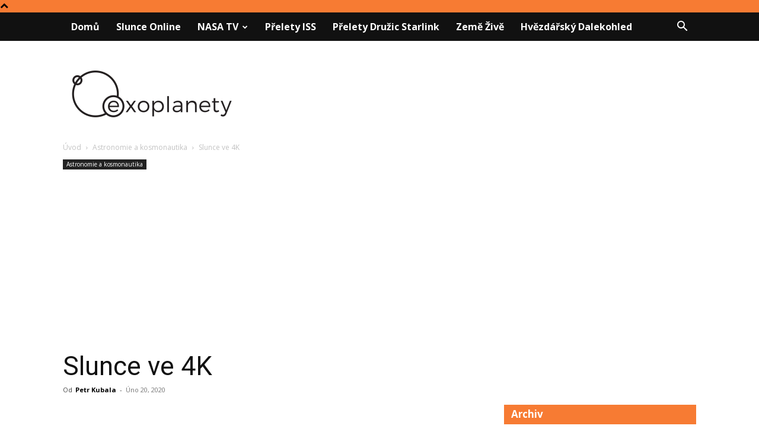

--- FILE ---
content_type: text/html; charset=UTF-8
request_url: https://www.exoplanety.cz/2020/02/20/slunce-ve-4k/
body_size: 26120
content:
<!doctype html >
<!--[if IE 8]>    <html class="ie8" lang="en"> <![endif]-->
<!--[if IE 9]>    <html class="ie9" lang="en"> <![endif]-->
<!--[if gt IE 8]><!--> <html dir="ltr" lang="cs" prefix="og: https://ogp.me/ns#"> <!--<![endif]-->
<head>
    
    <meta charset="UTF-8" />
    <meta name="viewport" content="width=device-width, initial-scale=1.0">
    <link rel="pingback" href="https://www.exoplanety.cz/xmlrpc.php" />
    
		<!-- All in One SEO 4.9.2 - aioseo.com -->
		<title>Slunce ve 4K - Exoplanety.cz</title>
	<meta name="robots" content="max-image-preview:large" />
	<meta name="author" content="Petr Kubala"/>
	<meta name="google-site-verification" content="POzmV2rKs2kymBUNN7GQLMYlZbvrAZ8zgZ34p2E4VZ4" />
	<link rel="canonical" href="https://www.exoplanety.cz/2020/02/20/slunce-ve-4k/" />
	<meta name="generator" content="All in One SEO (AIOSEO) 4.9.2" />
		<meta property="og:locale" content="cs_CZ" />
		<meta property="og:site_name" content="Exoplanety.cz - Zprávy z Galaxie" />
		<meta property="og:type" content="article" />
		<meta property="og:title" content="Slunce ve 4K - Exoplanety.cz" />
		<meta property="og:url" content="https://www.exoplanety.cz/2020/02/20/slunce-ve-4k/" />
		<meta property="og:image" content="https://www.exoplanety.cz/wp-content/uploads/2020/02/maxresdefault.jpg" />
		<meta property="og:image:secure_url" content="https://www.exoplanety.cz/wp-content/uploads/2020/02/maxresdefault.jpg" />
		<meta property="og:image:width" content="1280" />
		<meta property="og:image:height" content="720" />
		<meta property="article:published_time" content="2020-02-20T06:45:05+00:00" />
		<meta property="article:modified_time" content="2020-02-20T06:45:53+00:00" />
		<meta property="article:publisher" content="https://www.facebook.com/exoplanety.cz" />
		<meta name="twitter:card" content="summary_large_image" />
		<meta name="twitter:site" content="@Exoplanetycz" />
		<meta name="twitter:title" content="Slunce ve 4K - Exoplanety.cz" />
		<meta name="twitter:creator" content="@Exoplanetycz" />
		<meta name="twitter:image" content="https://www.exoplanety.cz/wp-content/uploads/2020/02/maxresdefault.jpg" />
		<script type="application/ld+json" class="aioseo-schema">
			{"@context":"https:\/\/schema.org","@graph":[{"@type":"Article","@id":"https:\/\/www.exoplanety.cz\/2020\/02\/20\/slunce-ve-4k\/#article","name":"Slunce ve 4K - Exoplanety.cz","headline":"Slunce ve 4K","author":{"@id":"https:\/\/www.exoplanety.cz\/author\/general\/#author"},"publisher":{"@id":"https:\/\/www.exoplanety.cz\/#organization"},"image":{"@type":"ImageObject","url":"https:\/\/www.exoplanety.cz\/wp-content\/uploads\/2020\/02\/maxresdefault.jpg","width":1280,"height":720},"datePublished":"2020-02-20T08:45:05+02:00","dateModified":"2020-02-20T08:45:53+02:00","inLanguage":"cs-CZ","mainEntityOfPage":{"@id":"https:\/\/www.exoplanety.cz\/2020\/02\/20\/slunce-ve-4k\/#webpage"},"isPartOf":{"@id":"https:\/\/www.exoplanety.cz\/2020\/02\/20\/slunce-ve-4k\/#webpage"},"articleSection":"Astronomie a kosmonautika, Video"},{"@type":"BreadcrumbList","@id":"https:\/\/www.exoplanety.cz\/2020\/02\/20\/slunce-ve-4k\/#breadcrumblist","itemListElement":[{"@type":"ListItem","@id":"https:\/\/www.exoplanety.cz#listItem","position":1,"name":"Home","item":"https:\/\/www.exoplanety.cz","nextItem":{"@type":"ListItem","@id":"https:\/\/www.exoplanety.cz\/category\/astronomie-kosmonautika\/#listItem","name":"Astronomie a kosmonautika"}},{"@type":"ListItem","@id":"https:\/\/www.exoplanety.cz\/category\/astronomie-kosmonautika\/#listItem","position":2,"name":"Astronomie a kosmonautika","item":"https:\/\/www.exoplanety.cz\/category\/astronomie-kosmonautika\/","nextItem":{"@type":"ListItem","@id":"https:\/\/www.exoplanety.cz\/2020\/02\/20\/slunce-ve-4k\/#listItem","name":"Slunce ve 4K"},"previousItem":{"@type":"ListItem","@id":"https:\/\/www.exoplanety.cz#listItem","name":"Home"}},{"@type":"ListItem","@id":"https:\/\/www.exoplanety.cz\/2020\/02\/20\/slunce-ve-4k\/#listItem","position":3,"name":"Slunce ve 4K","previousItem":{"@type":"ListItem","@id":"https:\/\/www.exoplanety.cz\/category\/astronomie-kosmonautika\/#listItem","name":"Astronomie a kosmonautika"}}]},{"@type":"Organization","@id":"https:\/\/www.exoplanety.cz\/#organization","name":"Exoplanety.cz","description":"Zpr\u00e1vy z Galaxie","url":"https:\/\/www.exoplanety.cz\/","sameAs":["https:\/\/www.facebook.com\/exoplanety.cz","https:\/\/twitter.com\/Exoplanetycz"]},{"@type":"Person","@id":"https:\/\/www.exoplanety.cz\/author\/general\/#author","url":"https:\/\/www.exoplanety.cz\/author\/general\/","name":"Petr Kubala","image":{"@type":"ImageObject","@id":"https:\/\/www.exoplanety.cz\/2020\/02\/20\/slunce-ve-4k\/#authorImage","url":"https:\/\/secure.gravatar.com\/avatar\/467b3e656902bec6770f0bab7dfab741?s=96&d=mm&r=g","width":96,"height":96,"caption":"Petr Kubala"}},{"@type":"WebPage","@id":"https:\/\/www.exoplanety.cz\/2020\/02\/20\/slunce-ve-4k\/#webpage","url":"https:\/\/www.exoplanety.cz\/2020\/02\/20\/slunce-ve-4k\/","name":"Slunce ve 4K - Exoplanety.cz","inLanguage":"cs-CZ","isPartOf":{"@id":"https:\/\/www.exoplanety.cz\/#website"},"breadcrumb":{"@id":"https:\/\/www.exoplanety.cz\/2020\/02\/20\/slunce-ve-4k\/#breadcrumblist"},"author":{"@id":"https:\/\/www.exoplanety.cz\/author\/general\/#author"},"creator":{"@id":"https:\/\/www.exoplanety.cz\/author\/general\/#author"},"image":{"@type":"ImageObject","url":"https:\/\/www.exoplanety.cz\/wp-content\/uploads\/2020\/02\/maxresdefault.jpg","@id":"https:\/\/www.exoplanety.cz\/2020\/02\/20\/slunce-ve-4k\/#mainImage","width":1280,"height":720},"primaryImageOfPage":{"@id":"https:\/\/www.exoplanety.cz\/2020\/02\/20\/slunce-ve-4k\/#mainImage"},"datePublished":"2020-02-20T08:45:05+02:00","dateModified":"2020-02-20T08:45:53+02:00"},{"@type":"WebSite","@id":"https:\/\/www.exoplanety.cz\/#website","url":"https:\/\/www.exoplanety.cz\/","name":"Exoplanety.cz","description":"Zpr\u00e1vy z Galaxie","inLanguage":"cs-CZ","publisher":{"@id":"https:\/\/www.exoplanety.cz\/#organization"}}]}
		</script>
		<!-- All in One SEO -->

<link rel="icon" type="image/png" href="https://www.exoplanety.cz/wp-content/uploads/2017/05/favicon-1.png"><link rel='dns-prefetch' href='//fonts.googleapis.com' />
<link rel="alternate" type="application/rss+xml" title="Exoplanety.cz &raquo; RSS zdroj" href="https://www.exoplanety.cz/feed/" />
<link rel="alternate" type="application/rss+xml" title="Exoplanety.cz &raquo; RSS komentářů" href="https://www.exoplanety.cz/comments/feed/" />
<script type="text/javascript">
/* <![CDATA[ */
window._wpemojiSettings = {"baseUrl":"https:\/\/s.w.org\/images\/core\/emoji\/15.0.3\/72x72\/","ext":".png","svgUrl":"https:\/\/s.w.org\/images\/core\/emoji\/15.0.3\/svg\/","svgExt":".svg","source":{"concatemoji":"https:\/\/www.exoplanety.cz\/wp-includes\/js\/wp-emoji-release.min.js?ver=6.5.7"}};
/*! This file is auto-generated */
!function(i,n){var o,s,e;function c(e){try{var t={supportTests:e,timestamp:(new Date).valueOf()};sessionStorage.setItem(o,JSON.stringify(t))}catch(e){}}function p(e,t,n){e.clearRect(0,0,e.canvas.width,e.canvas.height),e.fillText(t,0,0);var t=new Uint32Array(e.getImageData(0,0,e.canvas.width,e.canvas.height).data),r=(e.clearRect(0,0,e.canvas.width,e.canvas.height),e.fillText(n,0,0),new Uint32Array(e.getImageData(0,0,e.canvas.width,e.canvas.height).data));return t.every(function(e,t){return e===r[t]})}function u(e,t,n){switch(t){case"flag":return n(e,"\ud83c\udff3\ufe0f\u200d\u26a7\ufe0f","\ud83c\udff3\ufe0f\u200b\u26a7\ufe0f")?!1:!n(e,"\ud83c\uddfa\ud83c\uddf3","\ud83c\uddfa\u200b\ud83c\uddf3")&&!n(e,"\ud83c\udff4\udb40\udc67\udb40\udc62\udb40\udc65\udb40\udc6e\udb40\udc67\udb40\udc7f","\ud83c\udff4\u200b\udb40\udc67\u200b\udb40\udc62\u200b\udb40\udc65\u200b\udb40\udc6e\u200b\udb40\udc67\u200b\udb40\udc7f");case"emoji":return!n(e,"\ud83d\udc26\u200d\u2b1b","\ud83d\udc26\u200b\u2b1b")}return!1}function f(e,t,n){var r="undefined"!=typeof WorkerGlobalScope&&self instanceof WorkerGlobalScope?new OffscreenCanvas(300,150):i.createElement("canvas"),a=r.getContext("2d",{willReadFrequently:!0}),o=(a.textBaseline="top",a.font="600 32px Arial",{});return e.forEach(function(e){o[e]=t(a,e,n)}),o}function t(e){var t=i.createElement("script");t.src=e,t.defer=!0,i.head.appendChild(t)}"undefined"!=typeof Promise&&(o="wpEmojiSettingsSupports",s=["flag","emoji"],n.supports={everything:!0,everythingExceptFlag:!0},e=new Promise(function(e){i.addEventListener("DOMContentLoaded",e,{once:!0})}),new Promise(function(t){var n=function(){try{var e=JSON.parse(sessionStorage.getItem(o));if("object"==typeof e&&"number"==typeof e.timestamp&&(new Date).valueOf()<e.timestamp+604800&&"object"==typeof e.supportTests)return e.supportTests}catch(e){}return null}();if(!n){if("undefined"!=typeof Worker&&"undefined"!=typeof OffscreenCanvas&&"undefined"!=typeof URL&&URL.createObjectURL&&"undefined"!=typeof Blob)try{var e="postMessage("+f.toString()+"("+[JSON.stringify(s),u.toString(),p.toString()].join(",")+"));",r=new Blob([e],{type:"text/javascript"}),a=new Worker(URL.createObjectURL(r),{name:"wpTestEmojiSupports"});return void(a.onmessage=function(e){c(n=e.data),a.terminate(),t(n)})}catch(e){}c(n=f(s,u,p))}t(n)}).then(function(e){for(var t in e)n.supports[t]=e[t],n.supports.everything=n.supports.everything&&n.supports[t],"flag"!==t&&(n.supports.everythingExceptFlag=n.supports.everythingExceptFlag&&n.supports[t]);n.supports.everythingExceptFlag=n.supports.everythingExceptFlag&&!n.supports.flag,n.DOMReady=!1,n.readyCallback=function(){n.DOMReady=!0}}).then(function(){return e}).then(function(){var e;n.supports.everything||(n.readyCallback(),(e=n.source||{}).concatemoji?t(e.concatemoji):e.wpemoji&&e.twemoji&&(t(e.twemoji),t(e.wpemoji)))}))}((window,document),window._wpemojiSettings);
/* ]]> */
</script>
<style id='wp-emoji-styles-inline-css' type='text/css'>

	img.wp-smiley, img.emoji {
		display: inline !important;
		border: none !important;
		box-shadow: none !important;
		height: 1em !important;
		width: 1em !important;
		margin: 0 0.07em !important;
		vertical-align: -0.1em !important;
		background: none !important;
		padding: 0 !important;
	}
</style>
<link rel='stylesheet' id='wp-block-library-css' href='https://www.exoplanety.cz/wp-includes/css/dist/block-library/style.min.css?ver=6.5.7' type='text/css' media='all' />
<link rel='stylesheet' id='aioseo/css/src/vue/standalone/blocks/table-of-contents/global.scss-css' href='https://www.exoplanety.cz/wp-content/plugins/all-in-one-seo-pack/dist/Lite/assets/css/table-of-contents/global.e90f6d47.css?ver=4.9.2' type='text/css' media='all' />
<style id='classic-theme-styles-inline-css' type='text/css'>
/*! This file is auto-generated */
.wp-block-button__link{color:#fff;background-color:#32373c;border-radius:9999px;box-shadow:none;text-decoration:none;padding:calc(.667em + 2px) calc(1.333em + 2px);font-size:1.125em}.wp-block-file__button{background:#32373c;color:#fff;text-decoration:none}
</style>
<style id='global-styles-inline-css' type='text/css'>
body{--wp--preset--color--black: #000000;--wp--preset--color--cyan-bluish-gray: #abb8c3;--wp--preset--color--white: #ffffff;--wp--preset--color--pale-pink: #f78da7;--wp--preset--color--vivid-red: #cf2e2e;--wp--preset--color--luminous-vivid-orange: #ff6900;--wp--preset--color--luminous-vivid-amber: #fcb900;--wp--preset--color--light-green-cyan: #7bdcb5;--wp--preset--color--vivid-green-cyan: #00d084;--wp--preset--color--pale-cyan-blue: #8ed1fc;--wp--preset--color--vivid-cyan-blue: #0693e3;--wp--preset--color--vivid-purple: #9b51e0;--wp--preset--gradient--vivid-cyan-blue-to-vivid-purple: linear-gradient(135deg,rgba(6,147,227,1) 0%,rgb(155,81,224) 100%);--wp--preset--gradient--light-green-cyan-to-vivid-green-cyan: linear-gradient(135deg,rgb(122,220,180) 0%,rgb(0,208,130) 100%);--wp--preset--gradient--luminous-vivid-amber-to-luminous-vivid-orange: linear-gradient(135deg,rgba(252,185,0,1) 0%,rgba(255,105,0,1) 100%);--wp--preset--gradient--luminous-vivid-orange-to-vivid-red: linear-gradient(135deg,rgba(255,105,0,1) 0%,rgb(207,46,46) 100%);--wp--preset--gradient--very-light-gray-to-cyan-bluish-gray: linear-gradient(135deg,rgb(238,238,238) 0%,rgb(169,184,195) 100%);--wp--preset--gradient--cool-to-warm-spectrum: linear-gradient(135deg,rgb(74,234,220) 0%,rgb(151,120,209) 20%,rgb(207,42,186) 40%,rgb(238,44,130) 60%,rgb(251,105,98) 80%,rgb(254,248,76) 100%);--wp--preset--gradient--blush-light-purple: linear-gradient(135deg,rgb(255,206,236) 0%,rgb(152,150,240) 100%);--wp--preset--gradient--blush-bordeaux: linear-gradient(135deg,rgb(254,205,165) 0%,rgb(254,45,45) 50%,rgb(107,0,62) 100%);--wp--preset--gradient--luminous-dusk: linear-gradient(135deg,rgb(255,203,112) 0%,rgb(199,81,192) 50%,rgb(65,88,208) 100%);--wp--preset--gradient--pale-ocean: linear-gradient(135deg,rgb(255,245,203) 0%,rgb(182,227,212) 50%,rgb(51,167,181) 100%);--wp--preset--gradient--electric-grass: linear-gradient(135deg,rgb(202,248,128) 0%,rgb(113,206,126) 100%);--wp--preset--gradient--midnight: linear-gradient(135deg,rgb(2,3,129) 0%,rgb(40,116,252) 100%);--wp--preset--font-size--small: 11px;--wp--preset--font-size--medium: 20px;--wp--preset--font-size--large: 32px;--wp--preset--font-size--x-large: 42px;--wp--preset--font-size--regular: 15px;--wp--preset--font-size--larger: 50px;--wp--preset--spacing--20: 0.44rem;--wp--preset--spacing--30: 0.67rem;--wp--preset--spacing--40: 1rem;--wp--preset--spacing--50: 1.5rem;--wp--preset--spacing--60: 2.25rem;--wp--preset--spacing--70: 3.38rem;--wp--preset--spacing--80: 5.06rem;--wp--preset--shadow--natural: 6px 6px 9px rgba(0, 0, 0, 0.2);--wp--preset--shadow--deep: 12px 12px 50px rgba(0, 0, 0, 0.4);--wp--preset--shadow--sharp: 6px 6px 0px rgba(0, 0, 0, 0.2);--wp--preset--shadow--outlined: 6px 6px 0px -3px rgba(255, 255, 255, 1), 6px 6px rgba(0, 0, 0, 1);--wp--preset--shadow--crisp: 6px 6px 0px rgba(0, 0, 0, 1);}:where(.is-layout-flex){gap: 0.5em;}:where(.is-layout-grid){gap: 0.5em;}body .is-layout-flex{display: flex;}body .is-layout-flex{flex-wrap: wrap;align-items: center;}body .is-layout-flex > *{margin: 0;}body .is-layout-grid{display: grid;}body .is-layout-grid > *{margin: 0;}:where(.wp-block-columns.is-layout-flex){gap: 2em;}:where(.wp-block-columns.is-layout-grid){gap: 2em;}:where(.wp-block-post-template.is-layout-flex){gap: 1.25em;}:where(.wp-block-post-template.is-layout-grid){gap: 1.25em;}.has-black-color{color: var(--wp--preset--color--black) !important;}.has-cyan-bluish-gray-color{color: var(--wp--preset--color--cyan-bluish-gray) !important;}.has-white-color{color: var(--wp--preset--color--white) !important;}.has-pale-pink-color{color: var(--wp--preset--color--pale-pink) !important;}.has-vivid-red-color{color: var(--wp--preset--color--vivid-red) !important;}.has-luminous-vivid-orange-color{color: var(--wp--preset--color--luminous-vivid-orange) !important;}.has-luminous-vivid-amber-color{color: var(--wp--preset--color--luminous-vivid-amber) !important;}.has-light-green-cyan-color{color: var(--wp--preset--color--light-green-cyan) !important;}.has-vivid-green-cyan-color{color: var(--wp--preset--color--vivid-green-cyan) !important;}.has-pale-cyan-blue-color{color: var(--wp--preset--color--pale-cyan-blue) !important;}.has-vivid-cyan-blue-color{color: var(--wp--preset--color--vivid-cyan-blue) !important;}.has-vivid-purple-color{color: var(--wp--preset--color--vivid-purple) !important;}.has-black-background-color{background-color: var(--wp--preset--color--black) !important;}.has-cyan-bluish-gray-background-color{background-color: var(--wp--preset--color--cyan-bluish-gray) !important;}.has-white-background-color{background-color: var(--wp--preset--color--white) !important;}.has-pale-pink-background-color{background-color: var(--wp--preset--color--pale-pink) !important;}.has-vivid-red-background-color{background-color: var(--wp--preset--color--vivid-red) !important;}.has-luminous-vivid-orange-background-color{background-color: var(--wp--preset--color--luminous-vivid-orange) !important;}.has-luminous-vivid-amber-background-color{background-color: var(--wp--preset--color--luminous-vivid-amber) !important;}.has-light-green-cyan-background-color{background-color: var(--wp--preset--color--light-green-cyan) !important;}.has-vivid-green-cyan-background-color{background-color: var(--wp--preset--color--vivid-green-cyan) !important;}.has-pale-cyan-blue-background-color{background-color: var(--wp--preset--color--pale-cyan-blue) !important;}.has-vivid-cyan-blue-background-color{background-color: var(--wp--preset--color--vivid-cyan-blue) !important;}.has-vivid-purple-background-color{background-color: var(--wp--preset--color--vivid-purple) !important;}.has-black-border-color{border-color: var(--wp--preset--color--black) !important;}.has-cyan-bluish-gray-border-color{border-color: var(--wp--preset--color--cyan-bluish-gray) !important;}.has-white-border-color{border-color: var(--wp--preset--color--white) !important;}.has-pale-pink-border-color{border-color: var(--wp--preset--color--pale-pink) !important;}.has-vivid-red-border-color{border-color: var(--wp--preset--color--vivid-red) !important;}.has-luminous-vivid-orange-border-color{border-color: var(--wp--preset--color--luminous-vivid-orange) !important;}.has-luminous-vivid-amber-border-color{border-color: var(--wp--preset--color--luminous-vivid-amber) !important;}.has-light-green-cyan-border-color{border-color: var(--wp--preset--color--light-green-cyan) !important;}.has-vivid-green-cyan-border-color{border-color: var(--wp--preset--color--vivid-green-cyan) !important;}.has-pale-cyan-blue-border-color{border-color: var(--wp--preset--color--pale-cyan-blue) !important;}.has-vivid-cyan-blue-border-color{border-color: var(--wp--preset--color--vivid-cyan-blue) !important;}.has-vivid-purple-border-color{border-color: var(--wp--preset--color--vivid-purple) !important;}.has-vivid-cyan-blue-to-vivid-purple-gradient-background{background: var(--wp--preset--gradient--vivid-cyan-blue-to-vivid-purple) !important;}.has-light-green-cyan-to-vivid-green-cyan-gradient-background{background: var(--wp--preset--gradient--light-green-cyan-to-vivid-green-cyan) !important;}.has-luminous-vivid-amber-to-luminous-vivid-orange-gradient-background{background: var(--wp--preset--gradient--luminous-vivid-amber-to-luminous-vivid-orange) !important;}.has-luminous-vivid-orange-to-vivid-red-gradient-background{background: var(--wp--preset--gradient--luminous-vivid-orange-to-vivid-red) !important;}.has-very-light-gray-to-cyan-bluish-gray-gradient-background{background: var(--wp--preset--gradient--very-light-gray-to-cyan-bluish-gray) !important;}.has-cool-to-warm-spectrum-gradient-background{background: var(--wp--preset--gradient--cool-to-warm-spectrum) !important;}.has-blush-light-purple-gradient-background{background: var(--wp--preset--gradient--blush-light-purple) !important;}.has-blush-bordeaux-gradient-background{background: var(--wp--preset--gradient--blush-bordeaux) !important;}.has-luminous-dusk-gradient-background{background: var(--wp--preset--gradient--luminous-dusk) !important;}.has-pale-ocean-gradient-background{background: var(--wp--preset--gradient--pale-ocean) !important;}.has-electric-grass-gradient-background{background: var(--wp--preset--gradient--electric-grass) !important;}.has-midnight-gradient-background{background: var(--wp--preset--gradient--midnight) !important;}.has-small-font-size{font-size: var(--wp--preset--font-size--small) !important;}.has-medium-font-size{font-size: var(--wp--preset--font-size--medium) !important;}.has-large-font-size{font-size: var(--wp--preset--font-size--large) !important;}.has-x-large-font-size{font-size: var(--wp--preset--font-size--x-large) !important;}
.wp-block-navigation a:where(:not(.wp-element-button)){color: inherit;}
:where(.wp-block-post-template.is-layout-flex){gap: 1.25em;}:where(.wp-block-post-template.is-layout-grid){gap: 1.25em;}
:where(.wp-block-columns.is-layout-flex){gap: 2em;}:where(.wp-block-columns.is-layout-grid){gap: 2em;}
.wp-block-pullquote{font-size: 1.5em;line-height: 1.6;}
</style>
<link rel='stylesheet' id='td-plugin-multi-purpose-css' href='https://www.exoplanety.cz/wp-content/plugins/td-composer/td-multi-purpose/style.css?ver=6217cd4d7820e3bfbc83cc495211f01b' type='text/css' media='all' />
<link rel='stylesheet' id='google-fonts-style-css' href='https://fonts.googleapis.com/css?family=Roboto%3A400%2C500%2C700%7COpen+Sans%3A400%2C600%2C700&#038;display=swap&#038;ver=12.6.5' type='text/css' media='all' />
<link rel='stylesheet' id='tablepress-default-css' href='https://www.exoplanety.cz/wp-content/tablepress-combined.min.css?ver=59' type='text/css' media='all' />
<link rel='stylesheet' id='td-theme-css' href='https://www.exoplanety.cz/wp-content/themes/Newspaper/style.css?ver=12.6.5' type='text/css' media='all' />
<style id='td-theme-inline-css' type='text/css'>@media (max-width:767px){.td-header-desktop-wrap{display:none}}@media (min-width:767px){.td-header-mobile-wrap{display:none}}</style>
<link rel='stylesheet' id='td-legacy-framework-front-style-css' href='https://www.exoplanety.cz/wp-content/plugins/td-composer/legacy/Newspaper/assets/css/td_legacy_main.css?ver=6217cd4d7820e3bfbc83cc495211f01b' type='text/css' media='all' />
<link rel='stylesheet' id='td-standard-pack-framework-front-style-css' href='https://www.exoplanety.cz/wp-content/plugins/td-standard-pack/Newspaper/assets/css/td_standard_pack_main.css?ver=4a3a1b49b2d9e88d0d2e7189313f4145' type='text/css' media='all' />
<link rel='stylesheet' id='td-theme-demo-style-css' href='https://www.exoplanety.cz/wp-content/plugins/td-composer/legacy/Newspaper/includes/demos/blog_cars/demo_style.css?ver=12.6.5' type='text/css' media='all' />
<link rel='stylesheet' id='tdb_style_cloud_templates_front-css' href='https://www.exoplanety.cz/wp-content/plugins/td-cloud-library/assets/css/tdb_main.css?ver=be262a20ca49ba5e513ad6176c77b975' type='text/css' media='all' />
<link rel='stylesheet' id='really_simple_share_style-css' href='https://www.exoplanety.cz/wp-content/plugins/really-simple-facebook-twitter-share-buttons/style.css?ver=6.5.7' type='text/css' media='all' />
<script type="text/javascript" src="https://www.exoplanety.cz/wp-includes/js/jquery/jquery.min.js?ver=3.7.1" id="jquery-core-js"></script>
<script type="text/javascript" src="https://www.exoplanety.cz/wp-includes/js/jquery/jquery-migrate.min.js?ver=3.4.1" id="jquery-migrate-js"></script>
<link rel="https://api.w.org/" href="https://www.exoplanety.cz/wp-json/" /><link rel="alternate" type="application/json" href="https://www.exoplanety.cz/wp-json/wp/v2/posts/28449" /><link rel="EditURI" type="application/rsd+xml" title="RSD" href="https://www.exoplanety.cz/xmlrpc.php?rsd" />
<meta name="generator" content="WordPress 6.5.7" />
<link rel='shortlink' href='https://www.exoplanety.cz/?p=28449' />
<link rel="alternate" type="application/json+oembed" href="https://www.exoplanety.cz/wp-json/oembed/1.0/embed?url=https%3A%2F%2Fwww.exoplanety.cz%2F2020%2F02%2F20%2Fslunce-ve-4k%2F" />
<link rel="alternate" type="text/xml+oembed" href="https://www.exoplanety.cz/wp-json/oembed/1.0/embed?url=https%3A%2F%2Fwww.exoplanety.cz%2F2020%2F02%2F20%2Fslunce-ve-4k%2F&#038;format=xml" />
<script type="text/javascript">
        //<![CDATA[
        
      !function(d,s,id){var js,fjs=d.getElementsByTagName(s)[0];if(!d.getElementById(id)){js=d.createElement(s);js.id=id;js.src="https://platform.twitter.com/widgets.js";fjs.parentNode.insertBefore(js,fjs);}}(document,"script","twitter-wjs");
      
      window.___gcfg = {lang: "cs"};
		  (function() {
		    var po = document.createElement("script"); po.type = "text/javascript"; po.async = true;
		    po.src = "https://apis.google.com/js/plusone.js";
		    var s = document.getElementsByTagName("script")[0]; s.parentNode.insertBefore(po, s);
		  })();
      
        //]]>
  		</script>    <script>
        window.tdb_global_vars = {"wpRestUrl":"https:\/\/www.exoplanety.cz\/wp-json\/","permalinkStructure":"\/%year%\/%monthnum%\/%day%\/%postname%\/"};
        window.tdb_p_autoload_vars = {"isAjax":false,"isAdminBarShowing":false,"autoloadScrollPercent":50,"postAutoloadStatus":"off","origPostEditUrl":null};
    </script>
    
    <style id="tdb-global-colors">:root{--accent-color:#fff}</style>
	
      <meta name="onesignal" content="wordpress-plugin"/>
            <script>

      window.OneSignalDeferred = window.OneSignalDeferred || [];

      OneSignalDeferred.push(function(OneSignal) {
        var oneSignal_options = {};
        window._oneSignalInitOptions = oneSignal_options;

        oneSignal_options['serviceWorkerParam'] = { scope: '/' };
oneSignal_options['serviceWorkerPath'] = 'OneSignalSDKWorker.js.php';

        OneSignal.Notifications.setDefaultUrl("https://www.exoplanety.cz");

        oneSignal_options['wordpress'] = true;
oneSignal_options['appId'] = '57b6435f-7799-484f-ab27-d8991c5bc46b';
oneSignal_options['allowLocalhostAsSecureOrigin'] = true;
oneSignal_options['welcomeNotification'] = { };
oneSignal_options['welcomeNotification']['title'] = "Exoplanety.cz";
oneSignal_options['welcomeNotification']['message'] = "Odběr zpráv z Galaxie potvrzen a zaevidován na úřadě na Proximě b!";
oneSignal_options['welcomeNotification']['url'] = "Exoplanety.cz";
oneSignal_options['path'] = "https://www.exoplanety.cz/wp-content/plugins/onesignal-free-web-push-notifications/sdk_files/";
oneSignal_options['promptOptions'] = { };
oneSignal_options['promptOptions']['actionMessage'] = "Upozornění na nový článek";
oneSignal_options['promptOptions']['exampleNotificationTitleDesktop'] = "Přihlásit se k odběru";
oneSignal_options['promptOptions']['exampleNotificationMessageDesktop'] = "Upozorníme vás na nový článek";
oneSignal_options['promptOptions']['exampleNotificationCaption'] = "Odhlásit se můžete kdykoliv.";
oneSignal_options['promptOptions']['acceptButtonText'] = "Potvrdit";
oneSignal_options['promptOptions']['cancelButtonText'] = "Ne děkuji";
oneSignal_options['promptOptions']['siteName'] = "Exoplanety.cz";
oneSignal_options['promptOptions']['autoAcceptTitle'] = "Potvdit";
oneSignal_options['notifyButton'] = { };
oneSignal_options['notifyButton']['enable'] = true;
oneSignal_options['notifyButton']['position'] = 'bottom-right';
oneSignal_options['notifyButton']['theme'] = 'default';
oneSignal_options['notifyButton']['size'] = 'large';
oneSignal_options['notifyButton']['showCredit'] = true;
oneSignal_options['notifyButton']['text'] = {};
oneSignal_options['notifyButton']['text']['tip.state.unsubscribed'] = 'Potvrdit odběr';
oneSignal_options['notifyButton']['text']['tip.state.subscribed'] = 'Odběr potvrzen';
oneSignal_options['notifyButton']['text']['message.action.subscribed'] = 'Děkujeme za odběr upozornění na článek';
oneSignal_options['notifyButton']['text']['message.action.resubscribed'] = 'Děkujeme za odběr upozornění na nový článek';
oneSignal_options['notifyButton']['text']['message.action.unsubscribed'] = 'Už nebudete dál dostávat upozornění';
oneSignal_options['notifyButton']['text']['dialog.main.title'] = 'Odběr upozornění';
oneSignal_options['notifyButton']['text']['dialog.main.button.subscribe'] = 'Odebírat';
oneSignal_options['notifyButton']['text']['dialog.main.button.unsubscribe'] = 'Zrušit odběr';
              OneSignal.init(window._oneSignalInitOptions);
                    });

      function documentInitOneSignal() {
        var oneSignal_elements = document.getElementsByClassName("OneSignal-prompt");

        var oneSignalLinkClickHandler = function(event) { OneSignal.Notifications.requestPermission(); event.preventDefault(); };        for(var i = 0; i < oneSignal_elements.length; i++)
          oneSignal_elements[i].addEventListener('click', oneSignalLinkClickHandler, false);
      }

      if (document.readyState === 'complete') {
           documentInitOneSignal();
      }
      else {
           window.addEventListener("load", function(event){
               documentInitOneSignal();
          });
      }
    </script>

<!-- JS generated by theme -->

<script>
    
    

	    var tdBlocksArray = []; //here we store all the items for the current page

	    // td_block class - each ajax block uses a object of this class for requests
	    function tdBlock() {
		    this.id = '';
		    this.block_type = 1; //block type id (1-234 etc)
		    this.atts = '';
		    this.td_column_number = '';
		    this.td_current_page = 1; //
		    this.post_count = 0; //from wp
		    this.found_posts = 0; //from wp
		    this.max_num_pages = 0; //from wp
		    this.td_filter_value = ''; //current live filter value
		    this.is_ajax_running = false;
		    this.td_user_action = ''; // load more or infinite loader (used by the animation)
		    this.header_color = '';
		    this.ajax_pagination_infinite_stop = ''; //show load more at page x
	    }

        // td_js_generator - mini detector
        ( function () {
            var htmlTag = document.getElementsByTagName("html")[0];

	        if ( navigator.userAgent.indexOf("MSIE 10.0") > -1 ) {
                htmlTag.className += ' ie10';
            }

            if ( !!navigator.userAgent.match(/Trident.*rv\:11\./) ) {
                htmlTag.className += ' ie11';
            }

	        if ( navigator.userAgent.indexOf("Edge") > -1 ) {
                htmlTag.className += ' ieEdge';
            }

            if ( /(iPad|iPhone|iPod)/g.test(navigator.userAgent) ) {
                htmlTag.className += ' td-md-is-ios';
            }

            var user_agent = navigator.userAgent.toLowerCase();
            if ( user_agent.indexOf("android") > -1 ) {
                htmlTag.className += ' td-md-is-android';
            }

            if ( -1 !== navigator.userAgent.indexOf('Mac OS X')  ) {
                htmlTag.className += ' td-md-is-os-x';
            }

            if ( /chrom(e|ium)/.test(navigator.userAgent.toLowerCase()) ) {
               htmlTag.className += ' td-md-is-chrome';
            }

            if ( -1 !== navigator.userAgent.indexOf('Firefox') ) {
                htmlTag.className += ' td-md-is-firefox';
            }

            if ( -1 !== navigator.userAgent.indexOf('Safari') && -1 === navigator.userAgent.indexOf('Chrome') ) {
                htmlTag.className += ' td-md-is-safari';
            }

            if( -1 !== navigator.userAgent.indexOf('IEMobile') ){
                htmlTag.className += ' td-md-is-iemobile';
            }

        })();

        var tdLocalCache = {};

        ( function () {
            "use strict";

            tdLocalCache = {
                data: {},
                remove: function (resource_id) {
                    delete tdLocalCache.data[resource_id];
                },
                exist: function (resource_id) {
                    return tdLocalCache.data.hasOwnProperty(resource_id) && tdLocalCache.data[resource_id] !== null;
                },
                get: function (resource_id) {
                    return tdLocalCache.data[resource_id];
                },
                set: function (resource_id, cachedData) {
                    tdLocalCache.remove(resource_id);
                    tdLocalCache.data[resource_id] = cachedData;
                }
            };
        })();

    
    
var td_viewport_interval_list=[{"limitBottom":767,"sidebarWidth":228},{"limitBottom":1018,"sidebarWidth":300},{"limitBottom":1140,"sidebarWidth":324}];
var td_animation_stack_effect="type0";
var tds_animation_stack=true;
var td_animation_stack_specific_selectors=".entry-thumb, img, .td-lazy-img";
var td_animation_stack_general_selectors=".td-animation-stack img, .td-animation-stack .entry-thumb, .post img, .td-animation-stack .td-lazy-img";
var tdc_is_installed="yes";
var td_ajax_url="https:\/\/www.exoplanety.cz\/wp-admin\/admin-ajax.php?td_theme_name=Newspaper&v=12.6.5";
var td_get_template_directory_uri="https:\/\/www.exoplanety.cz\/wp-content\/plugins\/td-composer\/legacy\/common";
var tds_snap_menu="";
var tds_logo_on_sticky="";
var tds_header_style="2";
var td_please_wait="\u010dekejte pros\u00edm ...";
var td_email_user_pass_incorrect="Jm\u00e9no nebo heslo nen\u00ed spr\u00e1vn\u00e9!";
var td_email_user_incorrect="E-mail nebo u\u017eivatelsk\u00e9 jm\u00e9no nen\u00ed spr\u00e1vn\u00e9!";
var td_email_incorrect="Zadali jste \u0161patn\u00fd email";
var td_user_incorrect="Username incorrect!";
var td_email_user_empty="Email or username empty!";
var td_pass_empty="Pass empty!";
var td_pass_pattern_incorrect="Invalid Pass Pattern!";
var td_retype_pass_incorrect="Retyped Pass incorrect!";
var tds_more_articles_on_post_enable="";
var tds_more_articles_on_post_time_to_wait="";
var tds_more_articles_on_post_pages_distance_from_top=0;
var tds_captcha="";
var tds_theme_color_site_wide="#f77b33";
var tds_smart_sidebar="enabled";
var tdThemeName="Newspaper";
var tdThemeNameWl="Newspaper";
var td_magnific_popup_translation_tPrev="P\u0159edchoz\u00ed (vlevo kl\u00e1vesa \u0161ipka)";
var td_magnific_popup_translation_tNext="Dal\u0161\u00ed (\u0161ipka vpravo)";
var td_magnific_popup_translation_tCounter="%curr% of %total%";
var td_magnific_popup_translation_ajax_tError="Obsah z %url% nelze na\u010d\u00edst.";
var td_magnific_popup_translation_image_tError="Obr\u00e1zek #%curr% nelze na\u010d\u00edst.";
var tdBlockNonce="4c0bcd11bb";
var tdMobileMenu="enabled";
var tdMobileSearch="enabled";
var tdDateNamesI18n={"month_names":["Leden","\u00danor","B\u0159ezen","Duben","Kv\u011bten","\u010cerven","\u010cervenec","Srpen","Z\u00e1\u0159\u00ed","\u0158\u00edjen","Listopad","Prosinec"],"month_names_short":["Led","\u00dano","B\u0159e","Dub","Kv\u011b","\u010cvn","\u010cvc","Srp","Z\u00e1\u0159","\u0158\u00edj","Lis","Pro"],"day_names":["Ned\u011ble","Pond\u011bl\u00ed","\u00dater\u00fd","St\u0159eda","\u010ctvrtek","P\u00e1tek","Sobota"],"day_names_short":["Ne","Po","\u00dat","St","\u010ct","P\u00e1","So"]};
var tdb_modal_confirm="Save";
var tdb_modal_cancel="Cancel";
var tdb_modal_confirm_alt="Yes";
var tdb_modal_cancel_alt="No";
var td_ad_background_click_link="";
var td_ad_background_click_target="";
</script>




<script type="application/ld+json">
    {
        "@context": "https://schema.org",
        "@type": "BreadcrumbList",
        "itemListElement": [
            {
                "@type": "ListItem",
                "position": 1,
                "item": {
                    "@type": "WebSite",
                    "@id": "https://www.exoplanety.cz/",
                    "name": "Úvod"
                }
            },
            {
                "@type": "ListItem",
                "position": 2,
                    "item": {
                    "@type": "WebPage",
                    "@id": "https://www.exoplanety.cz/category/astronomie-kosmonautika/",
                    "name": "Astronomie a kosmonautika"
                }
            }
            ,{
                "@type": "ListItem",
                "position": 3,
                    "item": {
                    "@type": "WebPage",
                    "@id": "https://www.exoplanety.cz/2020/02/20/slunce-ve-4k/",
                    "name": "Slunce ve 4K"                                
                }
            }    
        ]
    }
</script>

<!-- Button style compiled by theme -->

<style>.tdm-btn-style1{background-color:#f77b33}.tdm-btn-style2:before{border-color:#f77b33}.tdm-btn-style2{color:#f77b33}.tdm-btn-style3{-webkit-box-shadow:0 2px 16px #f77b33;-moz-box-shadow:0 2px 16px #f77b33;box-shadow:0 2px 16px #f77b33}.tdm-btn-style3:hover{-webkit-box-shadow:0 4px 26px #f77b33;-moz-box-shadow:0 4px 26px #f77b33;box-shadow:0 4px 26px #f77b33}</style>

	<style id="tdw-css-placeholder"></style></head>

<body class="post-template-default single single-post postid-28449 single-format-video td-standard-pack slunce-ve-4k global-block-template-1 td-blog-cars single_template_2 td-animation-stack-type0 td-full-layout" itemscope="itemscope" itemtype="https://schema.org/WebPage">

<div class="td-scroll-up td-hide-scroll-up-on-mob" data-style="style1"><i class="td-icon-menu-up"></i></div>
    <div class="td-menu-background" style="visibility:hidden"></div>
<div id="td-mobile-nav" style="visibility:hidden">
    <div class="td-mobile-container">
        <!-- mobile menu top section -->
        <div class="td-menu-socials-wrap">
            <!-- socials -->
            <div class="td-menu-socials">
                
        <span class="td-social-icon-wrap">
            <a target="_blank" href="#" title="Facebook">
                <i class="td-icon-font td-icon-facebook"></i>
                <span style="display: none">Facebook</span>
            </a>
        </span>
        <span class="td-social-icon-wrap">
            <a target="_blank" href="#" title="Instagram">
                <i class="td-icon-font td-icon-instagram"></i>
                <span style="display: none">Instagram</span>
            </a>
        </span>
        <span class="td-social-icon-wrap">
            <a target="_blank" href="#" title="Twitter">
                <i class="td-icon-font td-icon-twitter"></i>
                <span style="display: none">Twitter</span>
            </a>
        </span>
        <span class="td-social-icon-wrap">
            <a target="_blank" href="#" title="Vimeo">
                <i class="td-icon-font td-icon-vimeo"></i>
                <span style="display: none">Vimeo</span>
            </a>
        </span>
        <span class="td-social-icon-wrap">
            <a target="_blank" href="#" title="Youtube">
                <i class="td-icon-font td-icon-youtube"></i>
                <span style="display: none">Youtube</span>
            </a>
        </span>            </div>
            <!-- close button -->
            <div class="td-mobile-close">
                <span><i class="td-icon-close-mobile"></i></span>
            </div>
        </div>

        <!-- login section -->
                    <div class="td-menu-login-section">
                
    <div class="td-guest-wrap">
        <div class="td-menu-login"><a id="login-link-mob">Sign in</a></div>
    </div>
            </div>
        
        <!-- menu section -->
        <div class="td-mobile-content">
            <div class="menu-menu-container"><ul id="menu-menu" class="td-mobile-main-menu"><li id="menu-item-9496" class="menu-item menu-item-type-custom menu-item-object-custom menu-item-home menu-item-first menu-item-9496"><a href="https://www.exoplanety.cz/">Domů</a></li>
<li id="menu-item-9498" class="menu-item menu-item-type-post_type menu-item-object-page menu-item-9498"><a title="Slunce online" href="https://www.exoplanety.cz/slunce-online/">Slunce online</a></li>
<li id="menu-item-9586" class="menu-item menu-item-type-post_type menu-item-object-page menu-item-has-children menu-item-9586"><a title="NASA TV" href="https://www.exoplanety.cz/nasa-tv/">NASA TV<i class="td-icon-menu-right td-element-after"></i></a>
<ul class="sub-menu">
	<li id="menu-item-9588" class="menu-item menu-item-type-post_type menu-item-object-page menu-item-9588"><a href="https://www.exoplanety.cz/nasa-tv/hd/">Hlavní kanál</a></li>
	<li id="menu-item-9590" class="menu-item menu-item-type-post_type menu-item-object-page menu-item-9590"><a href="https://www.exoplanety.cz/nasa-tv/media/">NASA TV – Media Channel</a></li>
	<li id="menu-item-9587" class="menu-item menu-item-type-post_type menu-item-object-page menu-item-9587"><a href="https://www.exoplanety.cz/nasa-tv/iss-live/">NASA TV – ISS live</a></li>
	<li id="menu-item-10000" class="menu-item menu-item-type-custom menu-item-object-custom menu-item-10000"><a href="http://www.nasa.gov/multimedia/nasatv/MM_NTV_Breaking.html">Program (mimořádnosti)</a></li>
</ul>
</li>
<li id="menu-item-9497" class="menu-item menu-item-type-post_type menu-item-object-page menu-item-9497"><a title="Přelety ISS" href="https://www.exoplanety.cz/iss/">Přelety ISS</a></li>
<li id="menu-item-28502" class="menu-item menu-item-type-post_type menu-item-object-page menu-item-28502"><a href="https://www.exoplanety.cz/prelety-druzic-starlink/">Přelety družic Starlink</a></li>
<li id="menu-item-19118" class="menu-item menu-item-type-post_type menu-item-object-page menu-item-19118"><a title="Živé záběry Země z ISS" href="https://www.exoplanety.cz/zabery-zeme-zive/">Země živě</a></li>
<li id="menu-item-23447" class="menu-item menu-item-type-post_type menu-item-object-page menu-item-23447"><a title="Hvězdářský dalekohled" href="https://www.exoplanety.cz/kupujeme-hvezdarsky-dalekohled/">Hvězdářský dalekohled</a></li>
</ul></div>        </div>
    </div>

    <!-- register/login section -->
            <div id="login-form-mobile" class="td-register-section">
            
            <div id="td-login-mob" class="td-login-animation td-login-hide-mob">
            	<!-- close button -->
	            <div class="td-login-close">
	                <span class="td-back-button"><i class="td-icon-read-down"></i></span>
	                <div class="td-login-title">Sign in</div>
	                <!-- close button -->
		            <div class="td-mobile-close">
		                <span><i class="td-icon-close-mobile"></i></span>
		            </div>
	            </div>
	            <form class="td-login-form-wrap" action="#" method="post">
	                <div class="td-login-panel-title"><span>Welcome!</span>Log into your account</div>
	                <div class="td_display_err"></div>
	                <div class="td-login-inputs"><input class="td-login-input" autocomplete="username" type="text" name="login_email" id="login_email-mob" value="" required><label for="login_email-mob">vaše uživatelské jméno</label></div>
	                <div class="td-login-inputs"><input class="td-login-input" autocomplete="current-password" type="password" name="login_pass" id="login_pass-mob" value="" required><label for="login_pass-mob">heslo</label></div>
	                <input type="button" name="login_button" id="login_button-mob" class="td-login-button" value="PŘIHLÁSIT SE">
	                
					
	                <div class="td-login-info-text">
	                <a href="#" id="forgot-pass-link-mob">Zapomněli jste heslo?</a>
	                </div>
	                <div class="td-login-register-link">
	                
	                </div>
	                
	                

                </form>
            </div>

            
            
            
            
            <div id="td-forgot-pass-mob" class="td-login-animation td-login-hide-mob">
                <!-- close button -->
	            <div class="td-forgot-pass-close">
	                <a href="#" aria-label="Back" class="td-back-button"><i class="td-icon-read-down"></i></a>
	                <div class="td-login-title">Password recovery</div>
	            </div>
	            <div class="td-login-form-wrap">
	                <div class="td-login-panel-title">Obnovit své heslo</div>
	                <div class="td_display_err"></div>
	                <div class="td-login-inputs"><input class="td-login-input" type="text" name="forgot_email" id="forgot_email-mob" value="" required><label for="forgot_email-mob">Váš e-mail</label></div>
	                <input type="button" name="forgot_button" id="forgot_button-mob" class="td-login-button" value="Zaslat svůj pas">
                </div>
            </div>
        </div>
    </div><div class="td-search-background" style="visibility:hidden"></div>
<div class="td-search-wrap-mob" style="visibility:hidden">
	<div class="td-drop-down-search">
		<form method="get" class="td-search-form" action="https://www.exoplanety.cz/">
			<!-- close button -->
			<div class="td-search-close">
				<span><i class="td-icon-close-mobile"></i></span>
			</div>
			<div role="search" class="td-search-input">
				<span>Vyhledávání</span>
				<input id="td-header-search-mob" type="text" value="" name="s" autocomplete="off" />
			</div>
		</form>
		<div id="td-aj-search-mob" class="td-ajax-search-flex"></div>
	</div>
</div>

    <div id="td-outer-wrap" class="td-theme-wrap">
    
        
            <div class="tdc-header-wrap ">

            <!--
Header style 2
-->


<div class="td-header-wrap td-header-style-2 ">
    
    <div class="td-header-top-menu-full td-container-wrap ">
        <div class="td-container td-header-row td-header-top-menu">
            <!-- LOGIN MODAL -->

                <div id="login-form" class="white-popup-block mfp-hide mfp-with-anim td-login-modal-wrap">
                    <div class="td-login-wrap">
                        <a href="#" aria-label="Back" class="td-back-button"><i class="td-icon-modal-back"></i></a>
                        <div id="td-login-div" class="td-login-form-div td-display-block">
                            <div class="td-login-panel-title">Sign in</div>
                            <div class="td-login-panel-descr">Vítejte! přihlášení k účtu</div>
                            <div class="td_display_err"></div>
                            <form id="loginForm" action="#" method="post">
                                <div class="td-login-inputs"><input class="td-login-input" autocomplete="username" type="text" name="login_email" id="login_email" value="" required><label for="login_email">vaše uživatelské jméno</label></div>
                                <div class="td-login-inputs"><input class="td-login-input" autocomplete="current-password" type="password" name="login_pass" id="login_pass" value="" required><label for="login_pass">heslo</label></div>
                                <input type="button"  name="login_button" id="login_button" class="wpb_button btn td-login-button" value="Login">
                                
                            </form>

                            

                            <div class="td-login-info-text"><a href="#" id="forgot-pass-link">Forgot your password? Get help</a></div>
                            
                            
                            
                            
                        </div>

                        

                         <div id="td-forgot-pass-div" class="td-login-form-div td-display-none">
                            <div class="td-login-panel-title">Password recovery</div>
                            <div class="td-login-panel-descr">Obnovit své heslo</div>
                            <div class="td_display_err"></div>
                            <form id="forgotpassForm" action="#" method="post">
                                <div class="td-login-inputs"><input class="td-login-input" type="text" name="forgot_email" id="forgot_email" value="" required><label for="forgot_email">Váš e-mail</label></div>
                                <input type="button" name="forgot_button" id="forgot_button" class="wpb_button btn td-login-button" value="Send My Password">
                            </form>
                            <div class="td-login-info-text">Heslo vám bude zasláno na váš email</div>
                        </div>
                        
                        
                    </div>
                </div>
                        </div>
    </div>

    <div class="td-header-menu-wrap-full td-container-wrap ">
        
        <div class="td-header-menu-wrap td-header-gradient ">
            <div class="td-container td-header-row td-header-main-menu">
                <div id="td-header-menu" role="navigation">
        <div id="td-top-mobile-toggle"><a href="#" role="button" aria-label="Menu"><i class="td-icon-font td-icon-mobile"></i></a></div>
        <div class="td-main-menu-logo td-logo-in-header">
        		<a class="td-mobile-logo td-sticky-disable" aria-label="Logo" href="https://www.exoplanety.cz/">
			<img class="td-retina-data" data-retina="https://www.exoplanety.cz/wp-content/uploads/2019/08/exoplanety_logo_final_02.png" src="https://www.exoplanety.cz/wp-content/uploads/2019/08/exoplanety_logo_final_02.png" alt=""  width="374" height="110"/>
		</a>
			<a class="td-header-logo td-sticky-disable" aria-label="Logo" href="https://www.exoplanety.cz/">
			<img src="https://www.exoplanety.cz/wp-content/uploads/2017/05/logoV.png" alt=""  width="374" height="110"/>
		</a>
	    </div>
    <div class="menu-menu-container"><ul id="menu-menu-1" class="sf-menu"><li class="menu-item menu-item-type-custom menu-item-object-custom menu-item-home menu-item-first td-menu-item td-normal-menu menu-item-9496"><a href="https://www.exoplanety.cz/">Domů</a></li>
<li class="menu-item menu-item-type-post_type menu-item-object-page td-menu-item td-normal-menu menu-item-9498"><a title="Slunce online" href="https://www.exoplanety.cz/slunce-online/">Slunce online</a></li>
<li class="menu-item menu-item-type-post_type menu-item-object-page menu-item-has-children td-menu-item td-normal-menu menu-item-9586"><a title="NASA TV" href="https://www.exoplanety.cz/nasa-tv/">NASA TV</a>
<ul class="sub-menu">
	<li class="menu-item menu-item-type-post_type menu-item-object-page td-menu-item td-normal-menu menu-item-9588"><a href="https://www.exoplanety.cz/nasa-tv/hd/">Hlavní kanál</a></li>
	<li class="menu-item menu-item-type-post_type menu-item-object-page td-menu-item td-normal-menu menu-item-9590"><a href="https://www.exoplanety.cz/nasa-tv/media/">NASA TV – Media Channel</a></li>
	<li class="menu-item menu-item-type-post_type menu-item-object-page td-menu-item td-normal-menu menu-item-9587"><a href="https://www.exoplanety.cz/nasa-tv/iss-live/">NASA TV – ISS live</a></li>
	<li class="menu-item menu-item-type-custom menu-item-object-custom td-menu-item td-normal-menu menu-item-10000"><a href="http://www.nasa.gov/multimedia/nasatv/MM_NTV_Breaking.html">Program (mimořádnosti)</a></li>
</ul>
</li>
<li class="menu-item menu-item-type-post_type menu-item-object-page td-menu-item td-normal-menu menu-item-9497"><a title="Přelety ISS" href="https://www.exoplanety.cz/iss/">Přelety ISS</a></li>
<li class="menu-item menu-item-type-post_type menu-item-object-page td-menu-item td-normal-menu menu-item-28502"><a href="https://www.exoplanety.cz/prelety-druzic-starlink/">Přelety družic Starlink</a></li>
<li class="menu-item menu-item-type-post_type menu-item-object-page td-menu-item td-normal-menu menu-item-19118"><a title="Živé záběry Země z ISS" href="https://www.exoplanety.cz/zabery-zeme-zive/">Země živě</a></li>
<li class="menu-item menu-item-type-post_type menu-item-object-page td-menu-item td-normal-menu menu-item-23447"><a title="Hvězdářský dalekohled" href="https://www.exoplanety.cz/kupujeme-hvezdarsky-dalekohled/">Hvězdářský dalekohled</a></li>
</ul></div></div>


    <div class="header-search-wrap">
        <div class="td-search-btns-wrap">
            <a id="td-header-search-button" href="#" role="button" aria-label="Search" class="dropdown-toggle " data-toggle="dropdown"><i class="td-icon-search"></i></a>
                            <a id="td-header-search-button-mob" href="#" role="button" aria-label="Search" class="dropdown-toggle " data-toggle="dropdown"><i class="td-icon-search"></i></a>
                    </div>

        <div class="td-drop-down-search" aria-labelledby="td-header-search-button">
            <form method="get" class="td-search-form" action="https://www.exoplanety.cz/">
                <div role="search" class="td-head-form-search-wrap">
                    <input id="td-header-search" type="text" value="" name="s" autocomplete="off" /><input class="wpb_button wpb_btn-inverse btn" type="submit" id="td-header-search-top" value="Vyhledávání" />
                </div>
            </form>
            <div id="td-aj-search"></div>
        </div>
    </div>

            </div>
        </div>
    </div>

    <div class="td-banner-wrap-full td-container-wrap ">
        <div class="td-container td-header-row td-header-header">
            <div class="td-header-sp-logo">
                            <a class="td-main-logo" href="https://www.exoplanety.cz/">
                <img src="https://www.exoplanety.cz/wp-content/uploads/2017/05/logoV.png" alt=""  width="272" height="90"/>
                <span class="td-visual-hidden">Exoplanety.cz</span>
            </a>
                    </div>
                    </div>
    </div>

</div>
            </div>

            
<div class="td-main-content-wrap td-container-wrap">

    <div class="td-container td-post-template-2">
        <article id="post-28449" class="post-28449 post type-post status-publish format-video has-post-thumbnail category-astronomie-kosmonautika post_format-post-format-video" itemscope itemtype="https://schema.org/Article">
            <div class="td-pb-row">
                <div class="td-pb-span12">
                    <div class="td-post-header">
                        <div class="td-crumb-container"><div class="entry-crumbs"><span><a title="" class="entry-crumb" href="https://www.exoplanety.cz/">Úvod</a></span> <i class="td-icon-right td-bread-sep"></i> <span><a title="Zobrazit všechny příspěvky v Astronomie a kosmonautika" class="entry-crumb" href="https://www.exoplanety.cz/category/astronomie-kosmonautika/">Astronomie a kosmonautika</a></span> <i class="td-icon-right td-bread-sep td-bred-no-url-last"></i> <span class="td-bred-no-url-last">Slunce ve 4K</span></div></div>

                        <ul class="td-category"><li class="entry-category"><a  href="https://www.exoplanety.cz/category/astronomie-kosmonautika/">Astronomie a kosmonautika</a></li></ul>
                        <header class="td-post-title">
                            <h1 class="entry-title">Slunce ve 4K</h1>

                            

                            <div class="td-module-meta-info">
                                <div class="td-post-author-name"><div class="td-author-by">Od</div> <a href="https://www.exoplanety.cz/author/general/">Petr Kubala</a><div class="td-author-line"> - </div> </div>                                <span class="td-post-date"><time class="entry-date updated td-module-date" datetime="2020-02-20T08:45:05+02:00" >Úno 20, 2020</time></span>                                                                                            </div>

                        </header>
                    </div>
                </div>
            </div> <!-- /.td-pb-row -->

            <div class="td-pb-row">
                                            <div class="td-pb-span8 td-main-content" role="main">
                                <div class="td-ss-main-content">
                                    
        

        <div class="td-post-content tagdiv-type">
            
                            <div class="wpb_video_wrapper">
                                <iframe class="td-youtube-player" width="600" height="560" src="https://www.youtube.com/embed/7RR8q_iZOhA?enablejsapi=1&feature=oembed&wmode=opaque&vq=hd720&&&" frameborder="0" allowfullscreen="" allow="autoplay"></iframe>                            
                            </div>
        
                    <script type="text/javascript">
                            
                        jQuery().ready(function() {
                            tdShowVideo.loadApiYoutube(); 
                        });
                        
                    </script>
            <div style="min-height:33px;" class="really_simple_share really_simple_share_button robots-nocontent snap_nopreview"><div class="really_simple_share_facebook_like" style="width:120px;"><iframe src="//www.facebook.com/plugins/like.php?href=https%3A%2F%2Fwww.exoplanety.cz%2F2020%2F02%2F20%2Fslunce-ve-4k%2F&amp;layout=button_count&amp;width=120&amp;height=27&amp;locale=cs_CZ" 
							scrolling="no" frameborder="0" style="border:none; overflow:hidden; width:120px; height:27px;" allowTransparency="true"></iframe></div><div class="really_simple_share_google1" style="width:30px;"><div class="g-plusone" data-size="medium" data-href="https://www.exoplanety.cz/2020/02/20/slunce-ve-4k/" ></div></div><div class="really_simple_share_twitter" style="width:100px;"><a href="https://twitter.com/share" class="twitter-share-button" data-count="horizontal"  data-text="Slunce ve 4K" data-url="https://www.exoplanety.cz/2020/02/20/slunce-ve-4k/"  data-via="" data-lang="cs"  ></a></div><div class="really_simple_share_readygraph_infolinks" style="width:110px;"></div></div>
		<div class="really_simple_share_clearfix"></div><p>Na internetu je skvělé video, které zachycuje naše Slunce ve velmi vysokém rozlišení 4. srpna 2012. Autorem je známý tvůrce vesmírných videí Seán Doran, který využil množství dat z kosmických družic.</p>
<p>Doporučujeme navštívit také <a href="https://www.youtube.com/channel/UC28l88GMXXqZYfY0Ru9h50w">kanál tohoto autora na Youtube</a>. Najdete tam i mnoho videí z oběžné dráhy Země. Mezi ty nejnovější patří zachycení lesních požárů v Austrálii mezi 30. prosincem a 2. únorem 2020.</p><script async src="//pagead2.googlesyndication.com/pagead/js/adsbygoogle.js"></script>
<ins class="adsbygoogle"
     style="display:block; text-align:center;"
     data-ad-layout="in-article"
     data-ad-format="fluid"
     data-ad-client="ca-pub-7729119858525342"
     data-ad-slot="7472525832"></ins>
<script>
     (adsbygoogle = window.adsbygoogle || []).push({});
</script>
<div class="youtube-embed" data-video_id="ONYs-1eVFVA"><iframe title="4 Days of Fire [ 4k ]" width="696" height="392" src="https://www.youtube.com/embed/ONYs-1eVFVA?feature=oembed&#038;enablejsapi=1" frameborder="0" allow="accelerometer; autoplay; encrypted-media; gyroscope; picture-in-picture" allowfullscreen></iframe></div>
</p>
 <!-- A generated by theme --> 

<script async src="//pagead2.googlesyndication.com/pagead/js/adsbygoogle.js"></script><div class="td-g-rec td-g-rec-id-content_bottom tdi_1 td_block_template_1 ">

<style>.tdi_1.td-a-rec{text-align:center}.tdi_1.td-a-rec:not(.td-a-rec-no-translate){transform:translateZ(0)}.tdi_1 .td-element-style{z-index:-1}.tdi_1.td-a-rec-img{text-align:left}.tdi_1.td-a-rec-img img{margin:0 auto 0 0}@media (max-width:767px){.tdi_1.td-a-rec-img{text-align:center}}</style><script type="text/javascript">
var td_screen_width = window.innerWidth;
window.addEventListener("load", function(){            
	            var placeAdEl = document.getElementById("td-ad-placeholder");
			    if ( null !== placeAdEl && td_screen_width >= 1140 ) {
			        
			        /* large monitors */
			        var adEl = document.createElement("ins");
		            placeAdEl.replaceWith(adEl);	
		            adEl.setAttribute("class", "adsbygoogle");
		            adEl.setAttribute("style", "display:inline-block;width:468px;height:60px");	            		                
		            adEl.setAttribute("data-ad-client", "ca-pub-7729119858525342");
		            adEl.setAttribute("data-ad-slot", "2584242683");	            
			        (adsbygoogle = window.adsbygoogle || []).push({});
			    }
			});window.addEventListener("load", function(){            
	            var placeAdEl = document.getElementById("td-ad-placeholder");
			    if ( null !== placeAdEl && td_screen_width >= 1019  && td_screen_width < 1140 ) {
			    
			        /* landscape tablets */
			        var adEl = document.createElement("ins");
		            placeAdEl.replaceWith(adEl);	
		            adEl.setAttribute("class", "adsbygoogle");
		            adEl.setAttribute("style", "display:inline-block;width:468px;height:60px");	            		                
		            adEl.setAttribute("data-ad-client", "ca-pub-7729119858525342");
		            adEl.setAttribute("data-ad-slot", "2584242683");	            
			        (adsbygoogle = window.adsbygoogle || []).push({});
			    }
			});window.addEventListener("load", function(){            
	            var placeAdEl = document.getElementById("td-ad-placeholder");
			    if ( null !== placeAdEl && td_screen_width >= 768  && td_screen_width < 1019 ) {
			    
			        /* portrait tablets */
			        var adEl = document.createElement("ins");
		            placeAdEl.replaceWith(adEl);	
		            adEl.setAttribute("class", "adsbygoogle");
		            adEl.setAttribute("style", "display:inline-block;width:468px;height:60px");	            		                
		            adEl.setAttribute("data-ad-client", "ca-pub-7729119858525342");
		            adEl.setAttribute("data-ad-slot", "2584242683");	            
			        (adsbygoogle = window.adsbygoogle || []).push({});
			    }
			});</script>
<span class="td-adspot-title">Reklama</span><noscript id="td-ad-placeholder"></noscript></div>

 <!-- end A --> 

        </div>


        <footer>
                        
            <div class="td-post-source-tags">
                                            </div>

            <div class="td-post-sharing-bottom"><div class="td-post-sharing-classic"><iframe title="bottomFacebookLike" frameBorder="0" src="https://www.facebook.com/plugins/like.php?href=https://www.exoplanety.cz/2020/02/20/slunce-ve-4k/&amp;layout=button_count&amp;show_faces=false&amp;width=105&amp;action=like&amp;colorscheme=light&amp;height=21" style="border:none; overflow:hidden; width:auto; height:21px; background-color:transparent;"></iframe></div><div id="td_social_sharing_article_bottom" class="td-post-sharing td-ps-border td-ps-border-grey td-ps-rounded td-ps-padding td-ps-icon-color td-post-sharing-style18 ">
		<style>.td-post-sharing-classic{position:relative;height:20px}.td-post-sharing{margin-left:-3px;margin-right:-3px;font-family:'Open Sans','Open Sans Regular',sans-serif;z-index:2;white-space:nowrap;opacity:0}.td-post-sharing.td-social-show-all{white-space:normal}.td-js-loaded .td-post-sharing{-webkit-transition:opacity 0.3s;transition:opacity 0.3s;opacity:1}.td-post-sharing-classic+.td-post-sharing{margin-top:15px}@media (max-width:767px){.td-post-sharing-classic+.td-post-sharing{margin-top:8px}}.td-post-sharing-top{margin-bottom:30px}@media (max-width:767px){.td-post-sharing-top{margin-bottom:20px}}.td-post-sharing-bottom{border-style:solid;border-color:#ededed;border-width:1px 0;padding:21px 0;margin-bottom:42px}.td-post-sharing-bottom .td-post-sharing{margin-bottom:-7px}.td-post-sharing-visible,.td-social-sharing-hidden{display:inline-block}.td-social-sharing-hidden ul{display:none}.td-social-show-all .td-pulldown-filter-list{display:inline-block}.td-social-network,.td-social-handler{position:relative;display:inline-block;margin:0 3px 7px;height:40px;min-width:40px;font-size:11px;text-align:center;vertical-align:middle}.td-ps-notext .td-social-network .td-social-but-icon,.td-ps-notext .td-social-handler .td-social-but-icon{border-top-right-radius:2px;border-bottom-right-radius:2px}.td-social-network{color:#000;overflow:hidden}.td-social-network .td-social-but-icon{border-top-left-radius:2px;border-bottom-left-radius:2px}.td-social-network .td-social-but-text{border-top-right-radius:2px;border-bottom-right-radius:2px}.td-social-network:hover{opacity:0.8!important}.td-social-handler{color:#444;border:1px solid #e9e9e9;border-radius:2px}.td-social-handler .td-social-but-text{font-weight:700}.td-social-handler .td-social-but-text:before{background-color:#000;opacity:0.08}.td-social-share-text{margin-right:18px}.td-social-share-text:before,.td-social-share-text:after{content:'';position:absolute;top:50%;-webkit-transform:translateY(-50%);transform:translateY(-50%);left:100%;width:0;height:0;border-style:solid}.td-social-share-text:before{border-width:9px 0 9px 11px;border-color:transparent transparent transparent #e9e9e9}.td-social-share-text:after{border-width:8px 0 8px 10px;border-color:transparent transparent transparent #fff}.td-social-but-text,.td-social-but-icon{display:inline-block;position:relative}.td-social-but-icon{padding-left:13px;padding-right:13px;line-height:40px;z-index:1}.td-social-but-icon i{position:relative;top:-1px;vertical-align:middle}.td-social-but-text{margin-left:-6px;padding-left:12px;padding-right:17px;line-height:40px}.td-social-but-text:before{content:'';position:absolute;top:12px;left:0;width:1px;height:16px;background-color:#fff;opacity:0.2;z-index:1}.td-social-handler i,.td-social-facebook i,.td-social-reddit i,.td-social-linkedin i,.td-social-tumblr i,.td-social-stumbleupon i,.td-social-vk i,.td-social-viber i,.td-social-flipboard i,.td-social-koo i{font-size:14px}.td-social-telegram i{font-size:16px}.td-social-mail i,.td-social-line i,.td-social-print i{font-size:15px}.td-social-handler .td-icon-share{top:-1px;left:-1px}.td-social-twitter .td-icon-twitter{font-size:14px}.td-social-pinterest .td-icon-pinterest{font-size:13px}.td-social-whatsapp .td-icon-whatsapp,.td-social-kakao .td-icon-kakao{font-size:18px}.td-social-kakao .td-icon-kakao:before{color:#3C1B1D}.td-social-reddit .td-social-but-icon{padding-right:12px}.td-social-reddit .td-icon-reddit{left:-1px}.td-social-telegram .td-social-but-icon{padding-right:12px}.td-social-telegram .td-icon-telegram{left:-1px}.td-social-stumbleupon .td-social-but-icon{padding-right:11px}.td-social-stumbleupon .td-icon-stumbleupon{left:-2px}.td-social-digg .td-social-but-icon{padding-right:11px}.td-social-digg .td-icon-digg{left:-2px;font-size:17px}.td-social-vk .td-social-but-icon{padding-right:11px}.td-social-vk .td-icon-vk{left:-2px}.td-social-naver .td-icon-naver{left:-1px;font-size:16px}.td-social-gettr .td-icon-gettr{font-size:25px}.td-ps-notext .td-social-gettr .td-icon-gettr{left:-5px}.td-social-copy_url{position:relative}.td-social-copy_url-check{position:absolute;top:50%;left:50%;transform:translate(-50%,-50%);color:#fff;opacity:0;pointer-events:none;transition:opacity .2s ease-in-out;z-index:11}.td-social-copy_url .td-icon-copy_url{left:-1px;font-size:17px}.td-social-copy_url-disabled{pointer-events:none}.td-social-copy_url-disabled .td-icon-copy_url{opacity:0}.td-social-copy_url-copied .td-social-copy_url-check{opacity:1}@keyframes social_copy_url_loader{0%{-webkit-transform:rotate(0);transform:rotate(0)}100%{-webkit-transform:rotate(360deg);transform:rotate(360deg)}}.td-social-expand-tabs i{top:-2px;left:-1px;font-size:16px}@media (min-width:767px){.td-social-line,.td-social-viber{display:none}}.td-ps-bg .td-social-network{color:#fff}.td-ps-bg .td-social-facebook .td-social-but-icon,.td-ps-bg .td-social-facebook .td-social-but-text{background-color:#516eab}.td-ps-bg .td-social-twitter .td-social-but-icon,.td-ps-bg .td-social-twitter .td-social-but-text{background-color:#29c5f6}.td-ps-bg .td-social-pinterest .td-social-but-icon,.td-ps-bg .td-social-pinterest .td-social-but-text{background-color:#ca212a}.td-ps-bg .td-social-whatsapp .td-social-but-icon,.td-ps-bg .td-social-whatsapp .td-social-but-text{background-color:#7bbf6a}.td-ps-bg .td-social-reddit .td-social-but-icon,.td-ps-bg .td-social-reddit .td-social-but-text{background-color:#f54200}.td-ps-bg .td-social-mail .td-social-but-icon,.td-ps-bg .td-social-digg .td-social-but-icon,.td-ps-bg .td-social-copy_url .td-social-but-icon,.td-ps-bg .td-social-mail .td-social-but-text,.td-ps-bg .td-social-digg .td-social-but-text,.td-ps-bg .td-social-copy_url .td-social-but-text{background-color:#000}.td-ps-bg .td-social-print .td-social-but-icon,.td-ps-bg .td-social-print .td-social-but-text{background-color:#333}.td-ps-bg .td-social-linkedin .td-social-but-icon,.td-ps-bg .td-social-linkedin .td-social-but-text{background-color:#0266a0}.td-ps-bg .td-social-tumblr .td-social-but-icon,.td-ps-bg .td-social-tumblr .td-social-but-text{background-color:#3e5a70}.td-ps-bg .td-social-telegram .td-social-but-icon,.td-ps-bg .td-social-telegram .td-social-but-text{background-color:#179cde}.td-ps-bg .td-social-stumbleupon .td-social-but-icon,.td-ps-bg .td-social-stumbleupon .td-social-but-text{background-color:#ee4813}.td-ps-bg .td-social-vk .td-social-but-icon,.td-ps-bg .td-social-vk .td-social-but-text{background-color:#4c75a3}.td-ps-bg .td-social-line .td-social-but-icon,.td-ps-bg .td-social-line .td-social-but-text{background-color:#00b900}.td-ps-bg .td-social-viber .td-social-but-icon,.td-ps-bg .td-social-viber .td-social-but-text{background-color:#5d54a4}.td-ps-bg .td-social-naver .td-social-but-icon,.td-ps-bg .td-social-naver .td-social-but-text{background-color:#3ec729}.td-ps-bg .td-social-flipboard .td-social-but-icon,.td-ps-bg .td-social-flipboard .td-social-but-text{background-color:#f42827}.td-ps-bg .td-social-kakao .td-social-but-icon,.td-ps-bg .td-social-kakao .td-social-but-text{background-color:#f9e000}.td-ps-bg .td-social-gettr .td-social-but-icon,.td-ps-bg .td-social-gettr .td-social-but-text{background-color:#fc223b}.td-ps-bg .td-social-koo .td-social-but-icon,.td-ps-bg .td-social-koo .td-social-but-text{background-color:#facd00}.td-ps-dark-bg .td-social-network{color:#fff}.td-ps-dark-bg .td-social-network .td-social-but-icon,.td-ps-dark-bg .td-social-network .td-social-but-text{background-color:#000}.td-ps-border .td-social-network .td-social-but-icon,.td-ps-border .td-social-network .td-social-but-text{line-height:38px;border-width:1px;border-style:solid}.td-ps-border .td-social-network .td-social-but-text{border-left-width:0}.td-ps-border .td-social-network .td-social-but-text:before{background-color:#000;opacity:0.08}.td-ps-border.td-ps-padding .td-social-network .td-social-but-icon{border-right-width:0}.td-ps-border.td-ps-padding .td-social-network.td-social-expand-tabs .td-social-but-icon{border-right-width:1px}.td-ps-border-grey .td-social-but-icon,.td-ps-border-grey .td-social-but-text{border-color:#e9e9e9}.td-ps-border-colored .td-social-facebook .td-social-but-icon,.td-ps-border-colored .td-social-facebook .td-social-but-text{border-color:#516eab}.td-ps-border-colored .td-social-twitter .td-social-but-icon,div.td-ps-border-colored .td-social-twitter .td-social-but-text{border-color:#29c5f6;color:#29c5f6}.td-ps-border-colored .td-social-pinterest .td-social-but-icon,.td-ps-border-colored .td-social-pinterest .td-social-but-text{border-color:#ca212a}.td-ps-border-colored .td-social-whatsapp .td-social-but-icon,.td-ps-border-colored .td-social-whatsapp .td-social-but-text{border-color:#7bbf6a}.td-ps-border-colored .td-social-reddit .td-social-but-icon,.td-ps-border-colored .td-social-reddit .td-social-but-text{border-color:#f54200}.td-ps-border-colored .td-social-mail .td-social-but-icon,.td-ps-border-colored .td-social-digg .td-social-but-icon,.td-ps-border-colored .td-social-copy_url .td-social-but-icon,.td-ps-border-colored .td-social-mail .td-social-but-text,.td-ps-border-colored .td-social-digg .td-social-but-text,.td-ps-border-colored .td-social-copy_url .td-social-but-text{border-color:#000}.td-ps-border-colored .td-social-print .td-social-but-icon,.td-ps-border-colored .td-social-print .td-social-but-text{border-color:#333}.td-ps-border-colored .td-social-linkedin .td-social-but-icon,.td-ps-border-colored .td-social-linkedin .td-social-but-text{border-color:#0266a0}.td-ps-border-colored .td-social-tumblr .td-social-but-icon,.td-ps-border-colored .td-social-tumblr .td-social-but-text{border-color:#3e5a70}.td-ps-border-colored .td-social-telegram .td-social-but-icon,.td-ps-border-colored .td-social-telegram .td-social-but-text{border-color:#179cde}.td-ps-border-colored .td-social-stumbleupon .td-social-but-icon,.td-ps-border-colored .td-social-stumbleupon .td-social-but-text{border-color:#ee4813}.td-ps-border-colored .td-social-vk .td-social-but-icon,.td-ps-border-colored .td-social-vk .td-social-but-text{border-color:#4c75a3}.td-ps-border-colored .td-social-line .td-social-but-icon,.td-ps-border-colored .td-social-line .td-social-but-text{border-color:#00b900}.td-ps-border-colored .td-social-viber .td-social-but-icon,.td-ps-border-colored .td-social-viber .td-social-but-text{border-color:#5d54a4}.td-ps-border-colored .td-social-naver .td-social-but-icon,.td-ps-border-colored .td-social-naver .td-social-but-text{border-color:#3ec729}.td-ps-border-colored .td-social-flipboard .td-social-but-icon,.td-ps-border-colored .td-social-flipboard .td-social-but-text{border-color:#f42827}.td-ps-border-colored .td-social-kakao .td-social-but-icon,.td-ps-border-colored .td-social-kakao .td-social-but-text{border-color:#f9e000}.td-ps-border-colored .td-social-gettr .td-social-but-icon,.td-ps-border-colored .td-social-gettr .td-social-but-text{border-color:#fc223b}.td-ps-border-colored .td-social-koo .td-social-but-icon,.td-ps-border-colored .td-social-koo .td-social-but-text{border-color:#facd00}.td-ps-icon-bg .td-social-but-icon{height:100%;border-color:transparent!important}.td-ps-icon-bg .td-social-network .td-social-but-icon{color:#fff}.td-ps-icon-bg .td-social-facebook .td-social-but-icon{background-color:#516eab}.td-ps-icon-bg .td-social-twitter .td-social-but-icon{background-color:#29c5f6}.td-ps-icon-bg .td-social-pinterest .td-social-but-icon{background-color:#ca212a}.td-ps-icon-bg .td-social-whatsapp .td-social-but-icon{background-color:#7bbf6a}.td-ps-icon-bg .td-social-reddit .td-social-but-icon{background-color:#f54200}.td-ps-icon-bg .td-social-mail .td-social-but-icon,.td-ps-icon-bg .td-social-digg .td-social-but-icon,.td-ps-icon-bg .td-social-copy_url .td-social-but-icon{background-color:#000}.td-ps-icon-bg .td-social-print .td-social-but-icon{background-color:#333}.td-ps-icon-bg .td-social-linkedin .td-social-but-icon{background-color:#0266a0}.td-ps-icon-bg .td-social-tumblr .td-social-but-icon{background-color:#3e5a70}.td-ps-icon-bg .td-social-telegram .td-social-but-icon{background-color:#179cde}.td-ps-icon-bg .td-social-stumbleupon .td-social-but-icon{background-color:#ee4813}.td-ps-icon-bg .td-social-vk .td-social-but-icon{background-color:#4c75a3}.td-ps-icon-bg .td-social-line .td-social-but-icon{background-color:#00b900}.td-ps-icon-bg .td-social-viber .td-social-but-icon{background-color:#5d54a4}.td-ps-icon-bg .td-social-naver .td-social-but-icon{background-color:#3ec729}.td-ps-icon-bg .td-social-flipboard .td-social-but-icon{background-color:#f42827}.td-ps-icon-bg .td-social-kakao .td-social-but-icon{background-color:#f9e000}.td-ps-icon-bg .td-social-gettr .td-social-but-icon{background-color:#fc223b}.td-ps-icon-bg .td-social-koo .td-social-but-icon{background-color:#facd00}.td-ps-icon-bg .td-social-but-text{margin-left:-3px}.td-ps-icon-bg .td-social-network .td-social-but-text:before{display:none}.td-ps-icon-arrow .td-social-network .td-social-but-icon:after{content:'';position:absolute;top:50%;-webkit-transform:translateY(-50%);transform:translateY(-50%);left:calc(100% + 1px);width:0;height:0;border-style:solid;border-width:9px 0 9px 11px;border-color:transparent transparent transparent #000}.td-ps-icon-arrow .td-social-network .td-social-but-text{padding-left:20px}.td-ps-icon-arrow .td-social-network .td-social-but-text:before{display:none}.td-ps-icon-arrow.td-ps-padding .td-social-network .td-social-but-icon:after{left:100%}.td-ps-icon-arrow .td-social-facebook .td-social-but-icon:after{border-left-color:#516eab}.td-ps-icon-arrow .td-social-twitter .td-social-but-icon:after{border-left-color:#29c5f6}.td-ps-icon-arrow .td-social-pinterest .td-social-but-icon:after{border-left-color:#ca212a}.td-ps-icon-arrow .td-social-whatsapp .td-social-but-icon:after{border-left-color:#7bbf6a}.td-ps-icon-arrow .td-social-reddit .td-social-but-icon:after{border-left-color:#f54200}.td-ps-icon-arrow .td-social-mail .td-social-but-icon:after,.td-ps-icon-arrow .td-social-digg .td-social-but-icon:after,.td-ps-icon-arrow .td-social-copy_url .td-social-but-icon:after{border-left-color:#000}.td-ps-icon-arrow .td-social-print .td-social-but-icon:after{border-left-color:#333}.td-ps-icon-arrow .td-social-linkedin .td-social-but-icon:after{border-left-color:#0266a0}.td-ps-icon-arrow .td-social-tumblr .td-social-but-icon:after{border-left-color:#3e5a70}.td-ps-icon-arrow .td-social-telegram .td-social-but-icon:after{border-left-color:#179cde}.td-ps-icon-arrow .td-social-stumbleupon .td-social-but-icon:after{border-left-color:#ee4813}.td-ps-icon-arrow .td-social-vk .td-social-but-icon:after{border-left-color:#4c75a3}.td-ps-icon-arrow .td-social-line .td-social-but-icon:after{border-left-color:#00b900}.td-ps-icon-arrow .td-social-viber .td-social-but-icon:after{border-left-color:#5d54a4}.td-ps-icon-arrow .td-social-naver .td-social-but-icon:after{border-left-color:#3ec729}.td-ps-icon-arrow .td-social-flipboard .td-social-but-icon:after{border-left-color:#f42827}.td-ps-icon-arrow .td-social-kakao .td-social-but-icon:after{border-left-color:#f9e000}.td-ps-icon-arrow .td-social-gettr .td-social-but-icon:after{border-left-color:#fc223b}.td-ps-icon-arrow .td-social-koo .td-social-but-icon:after{border-left-color:#facd00}.td-ps-icon-arrow .td-social-expand-tabs .td-social-but-icon:after{display:none}.td-ps-icon-color .td-social-facebook .td-social-but-icon{color:#516eab}.td-ps-icon-color .td-social-pinterest .td-social-but-icon{color:#ca212a}.td-ps-icon-color .td-social-whatsapp .td-social-but-icon{color:#7bbf6a}.td-ps-icon-color .td-social-reddit .td-social-but-icon{color:#f54200}.td-ps-icon-color .td-social-mail .td-social-but-icon,.td-ps-icon-color .td-social-digg .td-social-but-icon,.td-ps-icon-color .td-social-copy_url .td-social-but-icon,.td-ps-icon-color .td-social-copy_url-check,.td-ps-icon-color .td-social-twitter .td-social-but-icon{color:#000}.td-ps-icon-color .td-social-print .td-social-but-icon{color:#333}.td-ps-icon-color .td-social-linkedin .td-social-but-icon{color:#0266a0}.td-ps-icon-color .td-social-tumblr .td-social-but-icon{color:#3e5a70}.td-ps-icon-color .td-social-telegram .td-social-but-icon{color:#179cde}.td-ps-icon-color .td-social-stumbleupon .td-social-but-icon{color:#ee4813}.td-ps-icon-color .td-social-vk .td-social-but-icon{color:#4c75a3}.td-ps-icon-color .td-social-line .td-social-but-icon{color:#00b900}.td-ps-icon-color .td-social-viber .td-social-but-icon{color:#5d54a4}.td-ps-icon-color .td-social-naver .td-social-but-icon{color:#3ec729}.td-ps-icon-color .td-social-flipboard .td-social-but-icon{color:#f42827}.td-ps-icon-color .td-social-kakao .td-social-but-icon{color:#f9e000}.td-ps-icon-color .td-social-gettr .td-social-but-icon{color:#fc223b}.td-ps-icon-color .td-social-koo .td-social-but-icon{color:#facd00}.td-ps-text-color .td-social-but-text{font-weight:700}.td-ps-text-color .td-social-facebook .td-social-but-text{color:#516eab}.td-ps-text-color .td-social-twitter .td-social-but-text{color:#29c5f6}.td-ps-text-color .td-social-pinterest .td-social-but-text{color:#ca212a}.td-ps-text-color .td-social-whatsapp .td-social-but-text{color:#7bbf6a}.td-ps-text-color .td-social-reddit .td-social-but-text{color:#f54200}.td-ps-text-color .td-social-mail .td-social-but-text,.td-ps-text-color .td-social-digg .td-social-but-text,.td-ps-text-color .td-social-copy_url .td-social-but-text{color:#000}.td-ps-text-color .td-social-print .td-social-but-text{color:#333}.td-ps-text-color .td-social-linkedin .td-social-but-text{color:#0266a0}.td-ps-text-color .td-social-tumblr .td-social-but-text{color:#3e5a70}.td-ps-text-color .td-social-telegram .td-social-but-text{color:#179cde}.td-ps-text-color .td-social-stumbleupon .td-social-but-text{color:#ee4813}.td-ps-text-color .td-social-vk .td-social-but-text{color:#4c75a3}.td-ps-text-color .td-social-line .td-social-but-text{color:#00b900}.td-ps-text-color .td-social-viber .td-social-but-text{color:#5d54a4}.td-ps-text-color .td-social-naver .td-social-but-text{color:#3ec729}.td-ps-text-color .td-social-flipboard .td-social-but-text{color:#f42827}.td-ps-text-color .td-social-kakao .td-social-but-text{color:#f9e000}.td-ps-text-color .td-social-gettr .td-social-but-text{color:#fc223b}.td-ps-text-color .td-social-koo .td-social-but-text{color:#facd00}.td-ps-text-color .td-social-expand-tabs .td-social-but-text{color:#b1b1b1}.td-ps-notext .td-social-but-icon{width:40px}.td-ps-notext .td-social-network .td-social-but-text{display:none}.td-ps-padding .td-social-network .td-social-but-icon{padding-left:17px;padding-right:17px}.td-ps-padding .td-social-handler .td-social-but-icon{width:40px}.td-ps-padding .td-social-reddit .td-social-but-icon,.td-ps-padding .td-social-telegram .td-social-but-icon{padding-right:16px}.td-ps-padding .td-social-stumbleupon .td-social-but-icon,.td-ps-padding .td-social-digg .td-social-but-icon,.td-ps-padding .td-social-expand-tabs .td-social-but-icon{padding-right:13px}.td-ps-padding .td-social-vk .td-social-but-icon{padding-right:14px}.td-ps-padding .td-social-expand-tabs .td-social-but-icon{padding-left:13px}.td-ps-rounded .td-social-network .td-social-but-icon{border-top-left-radius:100px;border-bottom-left-radius:100px}.td-ps-rounded .td-social-network .td-social-but-text{border-top-right-radius:100px;border-bottom-right-radius:100px}.td-ps-rounded.td-ps-notext .td-social-network .td-social-but-icon{border-top-right-radius:100px;border-bottom-right-radius:100px}.td-ps-rounded .td-social-expand-tabs{border-radius:100px}.td-ps-bar .td-social-network .td-social-but-icon,.td-ps-bar .td-social-network .td-social-but-text{-webkit-box-shadow:inset 0px -3px 0px 0px rgba(0,0,0,0.31);box-shadow:inset 0px -3px 0px 0px rgba(0,0,0,0.31)}.td-ps-bar .td-social-mail .td-social-but-icon,.td-ps-bar .td-social-digg .td-social-but-icon,.td-ps-bar .td-social-copy_url .td-social-but-icon,.td-ps-bar .td-social-mail .td-social-but-text,.td-ps-bar .td-social-digg .td-social-but-text,.td-ps-bar .td-social-copy_url .td-social-but-text{-webkit-box-shadow:inset 0px -3px 0px 0px rgba(255,255,255,0.28);box-shadow:inset 0px -3px 0px 0px rgba(255,255,255,0.28)}.td-ps-bar .td-social-print .td-social-but-icon,.td-ps-bar .td-social-print .td-social-but-text{-webkit-box-shadow:inset 0px -3px 0px 0px rgba(255,255,255,0.2);box-shadow:inset 0px -3px 0px 0px rgba(255,255,255,0.2)}.td-ps-big .td-social-but-icon{display:block;line-height:60px}.td-ps-big .td-social-but-icon .td-icon-share{width:auto}.td-ps-big .td-social-handler .td-social-but-text:before{display:none}.td-ps-big .td-social-share-text .td-social-but-icon{width:90px}.td-ps-big .td-social-expand-tabs .td-social-but-icon{width:60px}@media (max-width:767px){.td-ps-big .td-social-share-text{display:none}}.td-ps-big .td-social-facebook i,.td-ps-big .td-social-reddit i,.td-ps-big .td-social-mail i,.td-ps-big .td-social-linkedin i,.td-ps-big .td-social-tumblr i,.td-ps-big .td-social-stumbleupon i{margin-top:-2px}.td-ps-big .td-social-facebook i,.td-ps-big .td-social-reddit i,.td-ps-big .td-social-linkedin i,.td-ps-big .td-social-tumblr i,.td-ps-big .td-social-stumbleupon i,.td-ps-big .td-social-vk i,.td-ps-big .td-social-viber i,.td-ps-big .td-social-fliboard i,.td-ps-big .td-social-koo i,.td-ps-big .td-social-share-text i{font-size:22px}.td-ps-big .td-social-telegram i{font-size:24px}.td-ps-big .td-social-mail i,.td-ps-big .td-social-line i,.td-ps-big .td-social-print i{font-size:23px}.td-ps-big .td-social-twitter i,.td-ps-big .td-social-expand-tabs i{font-size:20px}.td-ps-big .td-social-whatsapp i,.td-ps-big .td-social-naver i,.td-ps-big .td-social-flipboard i,.td-ps-big .td-social-kakao i{font-size:26px}.td-ps-big .td-social-pinterest .td-icon-pinterest{font-size:21px}.td-ps-big .td-social-telegram .td-icon-telegram{left:1px}.td-ps-big .td-social-stumbleupon .td-icon-stumbleupon{left:-2px}.td-ps-big .td-social-digg .td-icon-digg{left:-1px;font-size:25px}.td-ps-big .td-social-vk .td-icon-vk{left:-1px}.td-ps-big .td-social-naver .td-icon-naver{left:0}.td-ps-big .td-social-gettr .td-icon-gettr{left:-1px}.td-ps-big .td-social-copy_url .td-icon-copy_url{left:0;font-size:25px}.td-ps-big .td-social-copy_url-check{font-size:18px}.td-ps-big .td-social-but-text{margin-left:0;padding-top:0;padding-left:17px}.td-ps-big.td-ps-notext .td-social-network,.td-ps-big.td-ps-notext .td-social-handler{height:60px}.td-ps-big.td-ps-notext .td-social-network{width:60px}.td-ps-big.td-ps-notext .td-social-network .td-social-but-icon{width:60px}.td-ps-big.td-ps-notext .td-social-share-text .td-social-but-icon{line-height:40px}.td-ps-big.td-ps-notext .td-social-share-text .td-social-but-text{display:block;line-height:1}.td-ps-big.td-ps-padding .td-social-network,.td-ps-big.td-ps-padding .td-social-handler{height:90px;font-size:13px}.td-ps-big.td-ps-padding .td-social-network{min-width:60px}.td-ps-big.td-ps-padding .td-social-but-icon{border-bottom-left-radius:0;border-top-right-radius:2px}.td-ps-big.td-ps-padding.td-ps-bar .td-social-but-icon{-webkit-box-shadow:none;box-shadow:none}.td-ps-big.td-ps-padding .td-social-but-text{display:block;padding-bottom:17px;line-height:1;border-top-left-radius:0;border-top-right-radius:0;border-bottom-left-radius:2px}.td-ps-big.td-ps-padding .td-social-but-text:before{display:none}.td-ps-big.td-ps-padding .td-social-expand-tabs i{line-height:90px}.td-ps-nogap{margin-left:0;margin-right:0}.td-ps-nogap .td-social-network,.td-ps-nogap .td-social-handler{margin-left:0;margin-right:0;border-radius:0}.td-ps-nogap .td-social-network .td-social-but-icon,.td-ps-nogap .td-social-network .td-social-but-text{border-radius:0}.td-ps-nogap .td-social-expand-tabs{border-radius:0}.td-post-sharing-style7 .td-social-network .td-social-but-icon{height:100%}.td-post-sharing-style7 .td-social-network .td-social-but-icon:before{content:'';position:absolute;top:0;left:0;width:100%;height:100%;background-color:rgba(0,0,0,0.31)}.td-post-sharing-style7 .td-social-network .td-social-but-text{padding-left:17px}.td-post-sharing-style7 .td-social-network .td-social-but-text:before{display:none}.td-post-sharing-style7 .td-social-mail .td-social-but-icon:before,.td-post-sharing-style7 .td-social-digg .td-social-but-icon:before,.td-post-sharing-style7 .td-social-copy_url .td-social-but-icon:before{background-color:rgba(255,255,255,0.2)}.td-post-sharing-style7 .td-social-print .td-social-but-icon:before{background-color:rgba(255,255,255,0.1)}@media (max-width:767px){.td-post-sharing-style1 .td-social-share-text .td-social-but-text,.td-post-sharing-style3 .td-social-share-text .td-social-but-text,.td-post-sharing-style5 .td-social-share-text .td-social-but-text,.td-post-sharing-style14 .td-social-share-text .td-social-but-text,.td-post-sharing-style16 .td-social-share-text .td-social-but-text{display:none!important}}@media (max-width:767px){.td-post-sharing-style2 .td-social-share-text,.td-post-sharing-style4 .td-social-share-text,.td-post-sharing-style6 .td-social-share-text,.td-post-sharing-style7 .td-social-share-text,.td-post-sharing-style15 .td-social-share-text,.td-post-sharing-style17 .td-social-share-text,.td-post-sharing-style18 .td-social-share-text,.td-post-sharing-style19 .td-social-share-text,.td-post-sharing-style20 .td-social-share-text{display:none!important}}</style>

		<div class="td-post-sharing-visible"><a class="td-social-sharing-button td-social-sharing-button-js td-social-network td-social-facebook" href="https://www.facebook.com/sharer.php?u=https%3A%2F%2Fwww.exoplanety.cz%2F2020%2F02%2F20%2Fslunce-ve-4k%2F" title="Facebook" ><div class="td-social-but-icon"><i class="td-icon-facebook"></i></div><div class="td-social-but-text">Facebook</div></a><a class="td-social-sharing-button td-social-sharing-button-js td-social-network td-social-twitter" href="https://twitter.com/intent/tweet?text=Slunce+ve+4K&url=https%3A%2F%2Fwww.exoplanety.cz%2F2020%2F02%2F20%2Fslunce-ve-4k%2F&via=Exoplanety.cz" title="Twitter" ><div class="td-social-but-icon"><i class="td-icon-twitter"></i></div><div class="td-social-but-text">Twitter</div></a><a class="td-social-sharing-button td-social-sharing-button-js td-social-network td-social-pinterest" href="https://pinterest.com/pin/create/button/?url=https://www.exoplanety.cz/2020/02/20/slunce-ve-4k/&amp;media=https://www.exoplanety.cz/wp-content/uploads/2020/02/maxresdefault.jpg&description=Slunce+ve+4K" title="Pinterest" ><div class="td-social-but-icon"><i class="td-icon-pinterest"></i></div><div class="td-social-but-text">Pinterest</div></a><a class="td-social-sharing-button td-social-sharing-button-js td-social-network td-social-whatsapp" href="https://api.whatsapp.com/send?text=Slunce+ve+4K %0A%0A https://www.exoplanety.cz/2020/02/20/slunce-ve-4k/" title="WhatsApp" ><div class="td-social-but-icon"><i class="td-icon-whatsapp"></i></div><div class="td-social-but-text">WhatsApp</div></a></div><div class="td-social-sharing-hidden"><ul class="td-pulldown-filter-list"></ul><a class="td-social-sharing-button td-social-handler td-social-expand-tabs" href="#" data-block-uid="td_social_sharing_article_bottom" title="More">
                                    <div class="td-social-but-icon"><i class="td-icon-plus td-social-expand-tabs-icon"></i></div>
                                </a></div></div></div>                        <div class="td-author-name vcard author" style="display: none"><span class="fn"><a href="https://www.exoplanety.cz/author/general/">Petr Kubala</a></span></div>	        <span class="td-page-meta" itemprop="author" itemscope itemtype="https://schema.org/Person"><meta itemprop="name" content="Petr Kubala"><meta itemprop="url" content="https://www.exoplanety.cz/author/general/"></span><meta itemprop="datePublished" content="2020-02-20T08:45:05+02:00"><meta itemprop="dateModified" content="2020-02-20T08:45:53+02:00"><meta itemscope itemprop="mainEntityOfPage" itemType="https://schema.org/WebPage" itemid="https://www.exoplanety.cz/2020/02/20/slunce-ve-4k/"/><span class="td-page-meta" itemprop="publisher" itemscope itemtype="https://schema.org/Organization"><span class="td-page-meta" itemprop="logo" itemscope itemtype="https://schema.org/ImageObject"><meta itemprop="url" content="https://www.exoplanety.cz/wp-content/uploads/2017/05/logoV.png"></span><meta itemprop="name" content="Exoplanety.cz"></span><meta itemprop="headline " content="Slunce ve 4K"><span class="td-page-meta" itemprop="image" itemscope itemtype="https://schema.org/ImageObject"><meta itemprop="url" content="https://www.exoplanety.cz/wp-content/uploads/2020/02/maxresdefault.jpg"><meta itemprop="width" content="1280"><meta itemprop="height" content="720"></span>        </footer>

    
                                </div>
                            </div>
                            <div class="td-pb-span4 td-main-sidebar" role="complementary">
                                <div class="td-ss-main-sidebar">
                                    <aside id="archives-4" class="td_block_template_1 widget archives-4 widget_archive"><h4 class="block-title"><span>Archiv</span></h4>		<label class="screen-reader-text" for="archives-dropdown-4">Archiv</label>
		<select id="archives-dropdown-4" name="archive-dropdown">
			
			<option value="">Vybrat měsíc</option>
				<option value='https://www.exoplanety.cz/2022/02/'> Únor 2022 &nbsp;(1)</option>
	<option value='https://www.exoplanety.cz/2022/01/'> Leden 2022 &nbsp;(4)</option>
	<option value='https://www.exoplanety.cz/2021/12/'> Prosinec 2021 &nbsp;(3)</option>
	<option value='https://www.exoplanety.cz/2021/11/'> Listopad 2021 &nbsp;(4)</option>
	<option value='https://www.exoplanety.cz/2021/10/'> Říjen 2021 &nbsp;(5)</option>
	<option value='https://www.exoplanety.cz/2021/09/'> Září 2021 &nbsp;(2)</option>
	<option value='https://www.exoplanety.cz/2021/08/'> Srpen 2021 &nbsp;(4)</option>
	<option value='https://www.exoplanety.cz/2021/07/'> Červenec 2021 &nbsp;(6)</option>
	<option value='https://www.exoplanety.cz/2021/06/'> Červen 2021 &nbsp;(4)</option>
	<option value='https://www.exoplanety.cz/2021/05/'> Květen 2021 &nbsp;(5)</option>
	<option value='https://www.exoplanety.cz/2021/04/'> Duben 2021 &nbsp;(4)</option>
	<option value='https://www.exoplanety.cz/2021/03/'> Březen 2021 &nbsp;(5)</option>
	<option value='https://www.exoplanety.cz/2021/02/'> Únor 2021 &nbsp;(5)</option>
	<option value='https://www.exoplanety.cz/2021/01/'> Leden 2021 &nbsp;(11)</option>
	<option value='https://www.exoplanety.cz/2020/12/'> Prosinec 2020 &nbsp;(4)</option>
	<option value='https://www.exoplanety.cz/2020/11/'> Listopad 2020 &nbsp;(10)</option>
	<option value='https://www.exoplanety.cz/2020/10/'> Říjen 2020 &nbsp;(7)</option>
	<option value='https://www.exoplanety.cz/2020/09/'> Září 2020 &nbsp;(10)</option>
	<option value='https://www.exoplanety.cz/2020/08/'> Srpen 2020 &nbsp;(10)</option>
	<option value='https://www.exoplanety.cz/2020/07/'> Červenec 2020 &nbsp;(7)</option>
	<option value='https://www.exoplanety.cz/2020/06/'> Červen 2020 &nbsp;(8)</option>
	<option value='https://www.exoplanety.cz/2020/05/'> Květen 2020 &nbsp;(8)</option>
	<option value='https://www.exoplanety.cz/2020/03/'> Březen 2020 &nbsp;(2)</option>
	<option value='https://www.exoplanety.cz/2020/02/'> Únor 2020 &nbsp;(8)</option>
	<option value='https://www.exoplanety.cz/2020/01/'> Leden 2020 &nbsp;(12)</option>
	<option value='https://www.exoplanety.cz/2019/12/'> Prosinec 2019 &nbsp;(11)</option>
	<option value='https://www.exoplanety.cz/2019/11/'> Listopad 2019 &nbsp;(6)</option>
	<option value='https://www.exoplanety.cz/2019/10/'> Říjen 2019 &nbsp;(14)</option>
	<option value='https://www.exoplanety.cz/2019/09/'> Září 2019 &nbsp;(13)</option>
	<option value='https://www.exoplanety.cz/2019/08/'> Srpen 2019 &nbsp;(16)</option>
	<option value='https://www.exoplanety.cz/2019/07/'> Červenec 2019 &nbsp;(10)</option>
	<option value='https://www.exoplanety.cz/2019/06/'> Červen 2019 &nbsp;(11)</option>
	<option value='https://www.exoplanety.cz/2019/05/'> Květen 2019 &nbsp;(8)</option>
	<option value='https://www.exoplanety.cz/2019/04/'> Duben 2019 &nbsp;(14)</option>
	<option value='https://www.exoplanety.cz/2019/03/'> Březen 2019 &nbsp;(14)</option>
	<option value='https://www.exoplanety.cz/2019/02/'> Únor 2019 &nbsp;(7)</option>
	<option value='https://www.exoplanety.cz/2019/01/'> Leden 2019 &nbsp;(15)</option>
	<option value='https://www.exoplanety.cz/2018/12/'> Prosinec 2018 &nbsp;(14)</option>
	<option value='https://www.exoplanety.cz/2018/11/'> Listopad 2018 &nbsp;(11)</option>
	<option value='https://www.exoplanety.cz/2018/10/'> Říjen 2018 &nbsp;(15)</option>
	<option value='https://www.exoplanety.cz/2018/09/'> Září 2018 &nbsp;(11)</option>
	<option value='https://www.exoplanety.cz/2018/08/'> Srpen 2018 &nbsp;(14)</option>
	<option value='https://www.exoplanety.cz/2018/07/'> Červenec 2018 &nbsp;(11)</option>
	<option value='https://www.exoplanety.cz/2018/06/'> Červen 2018 &nbsp;(15)</option>
	<option value='https://www.exoplanety.cz/2018/05/'> Květen 2018 &nbsp;(13)</option>
	<option value='https://www.exoplanety.cz/2018/04/'> Duben 2018 &nbsp;(15)</option>
	<option value='https://www.exoplanety.cz/2018/03/'> Březen 2018 &nbsp;(18)</option>
	<option value='https://www.exoplanety.cz/2018/02/'> Únor 2018 &nbsp;(10)</option>
	<option value='https://www.exoplanety.cz/2018/01/'> Leden 2018 &nbsp;(22)</option>
	<option value='https://www.exoplanety.cz/2017/12/'> Prosinec 2017 &nbsp;(24)</option>
	<option value='https://www.exoplanety.cz/2017/11/'> Listopad 2017 &nbsp;(16)</option>
	<option value='https://www.exoplanety.cz/2017/10/'> Říjen 2017 &nbsp;(14)</option>
	<option value='https://www.exoplanety.cz/2017/09/'> Září 2017 &nbsp;(14)</option>
	<option value='https://www.exoplanety.cz/2017/08/'> Srpen 2017 &nbsp;(17)</option>
	<option value='https://www.exoplanety.cz/2017/07/'> Červenec 2017 &nbsp;(13)</option>
	<option value='https://www.exoplanety.cz/2017/06/'> Červen 2017 &nbsp;(16)</option>
	<option value='https://www.exoplanety.cz/2017/05/'> Květen 2017 &nbsp;(18)</option>
	<option value='https://www.exoplanety.cz/2017/04/'> Duben 2017 &nbsp;(17)</option>
	<option value='https://www.exoplanety.cz/2017/03/'> Březen 2017 &nbsp;(13)</option>
	<option value='https://www.exoplanety.cz/2017/02/'> Únor 2017 &nbsp;(17)</option>
	<option value='https://www.exoplanety.cz/2017/01/'> Leden 2017 &nbsp;(16)</option>
	<option value='https://www.exoplanety.cz/2016/12/'> Prosinec 2016 &nbsp;(17)</option>
	<option value='https://www.exoplanety.cz/2016/11/'> Listopad 2016 &nbsp;(18)</option>
	<option value='https://www.exoplanety.cz/2016/10/'> Říjen 2016 &nbsp;(26)</option>
	<option value='https://www.exoplanety.cz/2016/09/'> Září 2016 &nbsp;(16)</option>
	<option value='https://www.exoplanety.cz/2016/08/'> Srpen 2016 &nbsp;(23)</option>
	<option value='https://www.exoplanety.cz/2016/07/'> Červenec 2016 &nbsp;(19)</option>
	<option value='https://www.exoplanety.cz/2016/06/'> Červen 2016 &nbsp;(16)</option>
	<option value='https://www.exoplanety.cz/2016/05/'> Květen 2016 &nbsp;(15)</option>
	<option value='https://www.exoplanety.cz/2016/04/'> Duben 2016 &nbsp;(14)</option>
	<option value='https://www.exoplanety.cz/2016/03/'> Březen 2016 &nbsp;(15)</option>
	<option value='https://www.exoplanety.cz/2016/02/'> Únor 2016 &nbsp;(15)</option>
	<option value='https://www.exoplanety.cz/2016/01/'> Leden 2016 &nbsp;(16)</option>
	<option value='https://www.exoplanety.cz/2015/12/'> Prosinec 2015 &nbsp;(20)</option>
	<option value='https://www.exoplanety.cz/2015/11/'> Listopad 2015 &nbsp;(19)</option>
	<option value='https://www.exoplanety.cz/2015/10/'> Říjen 2015 &nbsp;(14)</option>
	<option value='https://www.exoplanety.cz/2015/09/'> Září 2015 &nbsp;(8)</option>
	<option value='https://www.exoplanety.cz/2015/08/'> Srpen 2015 &nbsp;(14)</option>
	<option value='https://www.exoplanety.cz/2015/07/'> Červenec 2015 &nbsp;(27)</option>
	<option value='https://www.exoplanety.cz/2015/06/'> Červen 2015 &nbsp;(22)</option>
	<option value='https://www.exoplanety.cz/2015/05/'> Květen 2015 &nbsp;(24)</option>
	<option value='https://www.exoplanety.cz/2015/04/'> Duben 2015 &nbsp;(16)</option>
	<option value='https://www.exoplanety.cz/2015/03/'> Březen 2015 &nbsp;(19)</option>
	<option value='https://www.exoplanety.cz/2015/02/'> Únor 2015 &nbsp;(20)</option>
	<option value='https://www.exoplanety.cz/2015/01/'> Leden 2015 &nbsp;(23)</option>
	<option value='https://www.exoplanety.cz/2014/12/'> Prosinec 2014 &nbsp;(19)</option>
	<option value='https://www.exoplanety.cz/2014/11/'> Listopad 2014 &nbsp;(15)</option>
	<option value='https://www.exoplanety.cz/2014/10/'> Říjen 2014 &nbsp;(12)</option>
	<option value='https://www.exoplanety.cz/2014/09/'> Září 2014 &nbsp;(20)</option>
	<option value='https://www.exoplanety.cz/2014/08/'> Srpen 2014 &nbsp;(18)</option>
	<option value='https://www.exoplanety.cz/2014/07/'> Červenec 2014 &nbsp;(15)</option>
	<option value='https://www.exoplanety.cz/2014/06/'> Červen 2014 &nbsp;(19)</option>
	<option value='https://www.exoplanety.cz/2014/05/'> Květen 2014 &nbsp;(14)</option>
	<option value='https://www.exoplanety.cz/2014/04/'> Duben 2014 &nbsp;(12)</option>
	<option value='https://www.exoplanety.cz/2014/03/'> Březen 2014 &nbsp;(25)</option>
	<option value='https://www.exoplanety.cz/2014/02/'> Únor 2014 &nbsp;(21)</option>
	<option value='https://www.exoplanety.cz/2014/01/'> Leden 2014 &nbsp;(29)</option>
	<option value='https://www.exoplanety.cz/2013/12/'> Prosinec 2013 &nbsp;(23)</option>
	<option value='https://www.exoplanety.cz/2013/11/'> Listopad 2013 &nbsp;(29)</option>
	<option value='https://www.exoplanety.cz/2013/10/'> Říjen 2013 &nbsp;(31)</option>
	<option value='https://www.exoplanety.cz/2013/09/'> Září 2013 &nbsp;(30)</option>
	<option value='https://www.exoplanety.cz/2013/08/'> Srpen 2013 &nbsp;(21)</option>
	<option value='https://www.exoplanety.cz/2013/07/'> Červenec 2013 &nbsp;(32)</option>
	<option value='https://www.exoplanety.cz/2013/06/'> Červen 2013 &nbsp;(27)</option>
	<option value='https://www.exoplanety.cz/2013/05/'> Květen 2013 &nbsp;(25)</option>
	<option value='https://www.exoplanety.cz/2013/04/'> Duben 2013 &nbsp;(30)</option>
	<option value='https://www.exoplanety.cz/2013/03/'> Březen 2013 &nbsp;(29)</option>
	<option value='https://www.exoplanety.cz/2013/02/'> Únor 2013 &nbsp;(31)</option>
	<option value='https://www.exoplanety.cz/2013/01/'> Leden 2013 &nbsp;(35)</option>
	<option value='https://www.exoplanety.cz/2012/12/'> Prosinec 2012 &nbsp;(25)</option>
	<option value='https://www.exoplanety.cz/2012/11/'> Listopad 2012 &nbsp;(24)</option>
	<option value='https://www.exoplanety.cz/2012/10/'> Říjen 2012 &nbsp;(34)</option>
	<option value='https://www.exoplanety.cz/2012/09/'> Září 2012 &nbsp;(32)</option>
	<option value='https://www.exoplanety.cz/2012/08/'> Srpen 2012 &nbsp;(44)</option>
	<option value='https://www.exoplanety.cz/2012/07/'> Červenec 2012 &nbsp;(25)</option>
	<option value='https://www.exoplanety.cz/2012/06/'> Červen 2012 &nbsp;(19)</option>
	<option value='https://www.exoplanety.cz/2012/05/'> Květen 2012 &nbsp;(23)</option>
	<option value='https://www.exoplanety.cz/2012/04/'> Duben 2012 &nbsp;(30)</option>
	<option value='https://www.exoplanety.cz/2012/03/'> Březen 2012 &nbsp;(23)</option>
	<option value='https://www.exoplanety.cz/2012/02/'> Únor 2012 &nbsp;(19)</option>
	<option value='https://www.exoplanety.cz/2012/01/'> Leden 2012 &nbsp;(30)</option>
	<option value='https://www.exoplanety.cz/2011/12/'> Prosinec 2011 &nbsp;(28)</option>
	<option value='https://www.exoplanety.cz/2011/11/'> Listopad 2011 &nbsp;(25)</option>
	<option value='https://www.exoplanety.cz/2011/10/'> Říjen 2011 &nbsp;(33)</option>
	<option value='https://www.exoplanety.cz/2011/09/'> Září 2011 &nbsp;(26)</option>
	<option value='https://www.exoplanety.cz/2011/08/'> Srpen 2011 &nbsp;(28)</option>
	<option value='https://www.exoplanety.cz/2011/07/'> Červenec 2011 &nbsp;(26)</option>
	<option value='https://www.exoplanety.cz/2011/06/'> Červen 2011 &nbsp;(15)</option>
	<option value='https://www.exoplanety.cz/2011/05/'> Květen 2011 &nbsp;(17)</option>
	<option value='https://www.exoplanety.cz/2011/04/'> Duben 2011 &nbsp;(12)</option>
	<option value='https://www.exoplanety.cz/2011/03/'> Březen 2011 &nbsp;(25)</option>
	<option value='https://www.exoplanety.cz/2011/02/'> Únor 2011 &nbsp;(22)</option>
	<option value='https://www.exoplanety.cz/2011/01/'> Leden 2011 &nbsp;(29)</option>
	<option value='https://www.exoplanety.cz/2010/12/'> Prosinec 2010 &nbsp;(26)</option>
	<option value='https://www.exoplanety.cz/2010/11/'> Listopad 2010 &nbsp;(29)</option>
	<option value='https://www.exoplanety.cz/2010/10/'> Říjen 2010 &nbsp;(19)</option>
	<option value='https://www.exoplanety.cz/2010/09/'> Září 2010 &nbsp;(27)</option>
	<option value='https://www.exoplanety.cz/2010/08/'> Srpen 2010 &nbsp;(26)</option>
	<option value='https://www.exoplanety.cz/2010/07/'> Červenec 2010 &nbsp;(22)</option>
	<option value='https://www.exoplanety.cz/2010/06/'> Červen 2010 &nbsp;(31)</option>
	<option value='https://www.exoplanety.cz/2010/05/'> Květen 2010 &nbsp;(33)</option>
	<option value='https://www.exoplanety.cz/2010/04/'> Duben 2010 &nbsp;(21)</option>
	<option value='https://www.exoplanety.cz/2010/03/'> Březen 2010 &nbsp;(30)</option>
	<option value='https://www.exoplanety.cz/2010/02/'> Únor 2010 &nbsp;(29)</option>
	<option value='https://www.exoplanety.cz/2010/01/'> Leden 2010 &nbsp;(28)</option>
	<option value='https://www.exoplanety.cz/2009/12/'> Prosinec 2009 &nbsp;(23)</option>
	<option value='https://www.exoplanety.cz/2009/11/'> Listopad 2009 &nbsp;(20)</option>
	<option value='https://www.exoplanety.cz/2009/10/'> Říjen 2009 &nbsp;(18)</option>
	<option value='https://www.exoplanety.cz/2009/09/'> Září 2009 &nbsp;(25)</option>
	<option value='https://www.exoplanety.cz/2009/08/'> Srpen 2009 &nbsp;(23)</option>
	<option value='https://www.exoplanety.cz/2009/07/'> Červenec 2009 &nbsp;(23)</option>
	<option value='https://www.exoplanety.cz/2009/06/'> Červen 2009 &nbsp;(29)</option>
	<option value='https://www.exoplanety.cz/2009/05/'> Květen 2009 &nbsp;(21)</option>
	<option value='https://www.exoplanety.cz/2009/04/'> Duben 2009 &nbsp;(34)</option>
	<option value='https://www.exoplanety.cz/2009/03/'> Březen 2009 &nbsp;(18)</option>
	<option value='https://www.exoplanety.cz/2009/02/'> Únor 2009 &nbsp;(22)</option>
	<option value='https://www.exoplanety.cz/2009/01/'> Leden 2009 &nbsp;(16)</option>

		</select>

			<script type="text/javascript">
/* <![CDATA[ */

(function() {
	var dropdown = document.getElementById( "archives-dropdown-4" );
	function onSelectChange() {
		if ( dropdown.options[ dropdown.selectedIndex ].value !== '' ) {
			document.location.href = this.options[ this.selectedIndex ].value;
		}
	}
	dropdown.onchange = onSelectChange;
})();

/* ]]> */
</script>
</aside>
 <!-- A generated by theme --> 

<script async src="//pagead2.googlesyndication.com/pagead/js/adsbygoogle.js"></script><div class="td-g-rec td-g-rec-id-sidebar tdi_2 td_block_template_1 ">

<style></style>
<style>.tdi_2.td-a-rec{text-align:center}.tdi_2.td-a-rec:not(.td-a-rec-no-translate){transform:translateZ(0)}.tdi_2 .td-element-style{z-index:-1}.tdi_2.td-a-rec-img{text-align:left}.tdi_2.td-a-rec-img img{margin:0 auto 0 0}@media (max-width:767px){.tdi_2.td-a-rec-img{text-align:center}}</style><script type="text/javascript">
var td_screen_width = window.innerWidth;
window.addEventListener("load", function(){            
	            var placeAdEl = document.getElementById("td-ad-placeholder");
			    if ( null !== placeAdEl && td_screen_width >= 1140 ) {
			        
			        /* large monitors */
			        var adEl = document.createElement("ins");
		            placeAdEl.replaceWith(adEl);	
		            adEl.setAttribute("class", "adsbygoogle");
		            adEl.setAttribute("style", "display:inline-block;width:300px;height:250px");	            		                
		            adEl.setAttribute("data-ad-client", "ca-pub-7729119858525342");
		            adEl.setAttribute("data-ad-slot", "7832911732");	            
			        (adsbygoogle = window.adsbygoogle || []).push({});
			    }
			});window.addEventListener("load", function(){            
	            var placeAdEl = document.getElementById("td-ad-placeholder");
			    if ( null !== placeAdEl && td_screen_width >= 1019  && td_screen_width < 1140 ) {
			    
			        /* landscape tablets */
			        var adEl = document.createElement("ins");
		            placeAdEl.replaceWith(adEl);	
		            adEl.setAttribute("class", "adsbygoogle");
		            adEl.setAttribute("style", "display:inline-block;width:300px;height:250px");	            		                
		            adEl.setAttribute("data-ad-client", "ca-pub-7729119858525342");
		            adEl.setAttribute("data-ad-slot", "7832911732");	            
			        (adsbygoogle = window.adsbygoogle || []).push({});
			    }
			});window.addEventListener("load", function(){            
	            var placeAdEl = document.getElementById("td-ad-placeholder");
			    if ( null !== placeAdEl && td_screen_width >= 768  && td_screen_width < 1019 ) {
			    
			        /* portrait tablets */
			        var adEl = document.createElement("ins");
		            placeAdEl.replaceWith(adEl);	
		            adEl.setAttribute("class", "adsbygoogle");
		            adEl.setAttribute("style", "display:inline-block;width:200px;height:200px");	            		                
		            adEl.setAttribute("data-ad-client", "ca-pub-7729119858525342");
		            adEl.setAttribute("data-ad-slot", "7832911732");	            
			        (adsbygoogle = window.adsbygoogle || []).push({});
			    }
			});</script>
<div class="td-block-title-wrap"><h4 class="block-title td-block-title"><span class="td-pulldown-size">Reklama</span></h4></div><span class="td-adspot-title">Reklama</span><noscript id="td-ad-placeholder"></noscript></div>

 <!-- end A --> 

<aside id="nav_menu-5" class="td_block_template_1 widget nav_menu-5 widget_nav_menu"><h4 class="block-title"><span>Doporučené odkazy</span></h4><div class="menu-exoplanety-container"><ul id="menu-exoplanety" class="menu"><li id="menu-item-24750" class="menu-item menu-item-type-custom menu-item-object-custom menu-item-first td-menu-item td-normal-menu menu-item-24750"><a href="http://www.novedalekohledy.cz/156/">Prodej hvězdářských dalekohledů</a></li>
<li id="menu-item-24766" class="menu-item menu-item-type-post_type menu-item-object-page td-menu-item td-normal-menu menu-item-24766"><a href="https://www.exoplanety.cz/dalekohled-pro-deti/">Hvězdářský dalekohled pro děti</a></li>
<li id="menu-item-17260" class="menu-item menu-item-type-custom menu-item-object-custom td-menu-item td-normal-menu menu-item-17260"><a href="http://exoplanetarchive.ipac.caltech.edu/">Exoplanety Caltech</a></li>
<li id="menu-item-17261" class="menu-item menu-item-type-custom menu-item-object-custom td-menu-item td-normal-menu menu-item-17261"><a href="http://solar-flux.forumotion.com/">Extrasolar Visions II</a></li>
<li id="menu-item-17262" class="menu-item menu-item-type-custom menu-item-object-custom td-menu-item td-normal-menu menu-item-17262"><a href="http://exoplanet.eu/catalog.php">Katalog exoplanet (exoplanet.eu)</a></li>
<li id="menu-item-17263" class="menu-item menu-item-type-custom menu-item-object-custom td-menu-item td-normal-menu menu-item-17263"><a href="http://exoplanetarchive.ipac.caltech.edu/cgi-bin/ExoTables/nph-exotbls?dataset=cumulative">Katalog Keplera</a></li>
<li id="menu-item-17264" class="menu-item menu-item-type-custom menu-item-object-custom td-menu-item td-normal-menu menu-item-17264"><a href="http://phl.upr.edu/home">Planetary Habitability Laboratory</a></li>
<li id="menu-item-18355" class="menu-item menu-item-type-custom menu-item-object-custom td-menu-item td-normal-menu menu-item-18355"><a href="http://phl.upr.edu/projects/habitable-exoplanets-catalog/catalog">Exoplanet Orbital Catalog</a></li>
<li id="menu-item-23157" class="menu-item menu-item-type-custom menu-item-object-custom td-menu-item td-normal-menu menu-item-23157"><a href="http://www.sciencemag.cz/">Sciencemag.cz</a></li>
<li id="menu-item-24609" class="menu-item menu-item-type-custom menu-item-object-custom td-menu-item td-normal-menu menu-item-24609"><a href="http://www.circumstellardisks.org/">Katalog cirkumstelárních disků</a></li>
</ul></div></aside><aside id="nav_menu-17" class="td_block_template_1 widget nav_menu-17 widget_nav_menu"><h4 class="block-title"><span>Témata</span></h4><div class="menu-temata-container"><ul id="menu-temata" class="menu"><li id="menu-item-26491" class="menu-item menu-item-type-custom menu-item-object-custom menu-item-first td-menu-item td-normal-menu menu-item-26491"><a href="https://www.exoplanety.cz/tag/tess/">TESS</a></li>
<li id="menu-item-24899" class="menu-item menu-item-type-custom menu-item-object-custom td-menu-item td-normal-menu menu-item-24899"><a href="https://www.exoplanety.cz/tag/trappist-1/">TRAPPIST-1</a></li>
<li id="menu-item-24645" class="menu-item menu-item-type-custom menu-item-object-custom td-menu-item td-normal-menu menu-item-24645"><a href="https://www.exoplanety.cz/tag/proxima-b/">Proxima b</a></li>
<li id="menu-item-24644" class="menu-item menu-item-type-custom menu-item-object-custom td-menu-item td-normal-menu menu-item-24644"><a href="https://www.exoplanety.cz/tag/kic-8462852/">KIC 8462852</a></li>
<li id="menu-item-24646" class="menu-item menu-item-type-custom menu-item-object-custom td-menu-item td-normal-menu menu-item-24646"><a href="https://www.exoplanety.cz/tag/planeta-devet/">Planeta Devět</a></li>
</ul></div></aside>                                </div>
                            </div>
                                    </div> <!-- /.td-pb-row -->
        </article> <!-- /.post -->
    </div> <!-- /.td-container -->
</div> <!-- /.td-main-content-wrap -->


	
	
            <div class="tdc-footer-wrap ">

                <!-- Footer -->
				<div class="td-footer-wrapper td-footer-container td-container-wrap ">
    <div class="td-container">

	    <div class="td-pb-row">
		    <div class="td-pb-span12">
                
 <!-- A generated by theme --> 

<script async src="//pagead2.googlesyndication.com/pagead/js/adsbygoogle.js"></script><div class="td-g-rec td-g-rec-id-footer_top tdi_3 td_block_template_1 ">

<style>.tdi_3.td-a-rec{text-align:center}.tdi_3.td-a-rec:not(.td-a-rec-no-translate){transform:translateZ(0)}.tdi_3 .td-element-style{z-index:-1}.tdi_3.td-a-rec-img{text-align:left}.tdi_3.td-a-rec-img img{margin:0 auto 0 0}@media (max-width:767px){.tdi_3.td-a-rec-img{text-align:center}}</style><script type="text/javascript">
var td_screen_width = window.innerWidth;
window.addEventListener("load", function(){            
	            var placeAdEl = document.getElementById("td-ad-placeholder");
			    if ( null !== placeAdEl && td_screen_width >= 1140 ) {
			        
			        /* large monitors */
			        var adEl = document.createElement("ins");
		            placeAdEl.replaceWith(adEl);	
		            adEl.setAttribute("class", "adsbygoogle");
		            adEl.setAttribute("style", "display:inline-block;width:728px;height:90px");	            		                
		            adEl.setAttribute("data-ad-client", "ca-pub-7729119858525342");
		            adEl.setAttribute("data-ad-slot", "5409017819");	            
			        (adsbygoogle = window.adsbygoogle || []).push({});
			    }
			});window.addEventListener("load", function(){            
	            var placeAdEl = document.getElementById("td-ad-placeholder");
			    if ( null !== placeAdEl && td_screen_width >= 1019  && td_screen_width < 1140 ) {
			    
			        /* landscape tablets */
			        var adEl = document.createElement("ins");
		            placeAdEl.replaceWith(adEl);	
		            adEl.setAttribute("class", "adsbygoogle");
		            adEl.setAttribute("style", "display:inline-block;width:728px;height:90px");	            		                
		            adEl.setAttribute("data-ad-client", "ca-pub-7729119858525342");
		            adEl.setAttribute("data-ad-slot", "5409017819");	            
			        (adsbygoogle = window.adsbygoogle || []).push({});
			    }
			});window.addEventListener("load", function(){            
	            var placeAdEl = document.getElementById("td-ad-placeholder");
			    if ( null !== placeAdEl && td_screen_width >= 768  && td_screen_width < 1019 ) {
			    
			        /* portrait tablets */
			        var adEl = document.createElement("ins");
		            placeAdEl.replaceWith(adEl);	
		            adEl.setAttribute("class", "adsbygoogle");
		            adEl.setAttribute("style", "display:inline-block;width:728px;height:90px");	            		                
		            adEl.setAttribute("data-ad-client", "ca-pub-7729119858525342");
		            adEl.setAttribute("data-ad-slot", "5409017819");	            
			        (adsbygoogle = window.adsbygoogle || []).push({});
			    }
			});window.addEventListener("load", function(){            
	            var placeAdEl = document.getElementById("td-ad-placeholder");
			    if ( null !== placeAdEl && td_screen_width < 768 ) {
			    
			        /* Phones */
			        var adEl = document.createElement("ins");
		            placeAdEl.replaceWith(adEl);	
		            adEl.setAttribute("class", "adsbygoogle");
		            adEl.setAttribute("style", "display:inline-block;width:300px;height:250px");	            		                
		            adEl.setAttribute("data-ad-client", "ca-pub-7729119858525342");
		            adEl.setAttribute("data-ad-slot", "5409017819");	            
			        (adsbygoogle = window.adsbygoogle || []).push({});
			    }
			});</script>
<span class="td-adspot-title">Reklama</span><noscript id="td-ad-placeholder"></noscript></div>

 <!-- end A --> 

		    </div>
	    </div>

        <div class="td-pb-row">

            <div class="td-pb-span12">
                            </div>
        </div>
    </div>

    <div class="td-footer-bottom-full">
        <div class="td-container">
            <div class="td-pb-row">
                <div class="td-pb-span3"><aside class="footer-logo-wrap"><a href="https://www.exoplanety.cz/"><img src="https://www.exoplanety.cz/wp-content/uploads/2017/05/logoV.png" alt="" title=""  width="272" height="90"/></a></aside></div><div class="td-pb-span9"><aside class="footer-text-wrap"><div class="block-title"><span>O NÁS</span></div>Web o exoplanetách a astronomii založený v roce 2009.<div class="footer-email-wrap">Kontaktujte nás: <a href="mailto:kubala@exoplanety.cz">kubala@exoplanety.cz</a></div></aside></div>            </div>
        </div>
    </div>
</div>
                <!-- Sub Footer -->
				            </div><!--close td-footer-wrap-->
			

</div><!--close td-outer-wrap-->




    <!--

        Theme: Newspaper by tagDiv.com 2024
        Version: 12.6.5 (rara)
        Deploy mode: deploy
        Speed booster: v4.2

        uid: 6954f74019ecb
    -->

    <script type="module"  src="https://www.exoplanety.cz/wp-content/plugins/all-in-one-seo-pack/dist/Lite/assets/table-of-contents.95d0dfce.js?ver=4.9.2" id="aioseo/js/src/vue/standalone/blocks/table-of-contents/frontend.js-js"></script>
<script type="text/javascript" src="https://www.exoplanety.cz/wp-includes/js/underscore.min.js?ver=1.13.4" id="underscore-js"></script>
<script type="text/javascript" src="https://www.exoplanety.cz/wp-content/plugins/td-cloud-library/assets/js/js_posts_autoload.min.js?ver=be262a20ca49ba5e513ad6176c77b975" id="tdb_js_posts_autoload-js"></script>
<script type="text/javascript" src="https://www.exoplanety.cz/wp-content/plugins/td-composer/legacy/Newspaper/js/tagdiv_theme.min.js?ver=12.6.5" id="td-site-min-js"></script>
<script type="text/javascript" src="https://www.exoplanety.cz/wp-content/plugins/td-composer/legacy/Newspaper/js/tdPostImages.js?ver=12.6.5" id="tdPostImages-js"></script>
<script type="text/javascript" src="https://www.exoplanety.cz/wp-content/plugins/td-composer/legacy/Newspaper/js/tdSmartSidebar.js?ver=12.6.5" id="tdSmartSidebar-js"></script>
<script type="text/javascript" src="https://www.exoplanety.cz/wp-content/plugins/td-composer/legacy/Newspaper/js/tdSocialSharing.js?ver=12.6.5" id="tdSocialSharing-js"></script>
<script type="text/javascript" src="https://www.exoplanety.cz/wp-content/plugins/td-composer/legacy/Newspaper/js/tdModalPostImages.js?ver=12.6.5" id="tdModalPostImages-js"></script>
<script type="text/javascript" src="https://www.exoplanety.cz/wp-includes/js/comment-reply.min.js?ver=6.5.7" id="comment-reply-js" async="async" data-wp-strategy="async"></script>
<script type="text/javascript" src="https://www.exoplanety.cz/wp-content/plugins/wp-gallery-custom-links/wp-gallery-custom-links.js?ver=1.1" id="wp-gallery-custom-links-js-js"></script>
<script type="text/javascript" src="https://www.exoplanety.cz/wp-content/plugins/td-cloud-library/assets/js/js_files_for_front.min.js?ver=be262a20ca49ba5e513ad6176c77b975" id="tdb_js_files_for_front-js"></script>
<script type="text/javascript" src="https://cdn.onesignal.com/sdks/web/v16/OneSignalSDK.page.js?ver=1.0.0" id="remote_sdk-js" defer="defer" data-wp-strategy="defer"></script>


<script type="text/javascript" src="https://www.exoplanety.cz/wp-content/plugins/td-composer/legacy/Newspaper/js/tdLoadingBox.js?ver=12.6.5" id="tdLoadingBox-js"></script>

<script type="text/javascript" src="https://www.exoplanety.cz/wp-content/plugins/td-composer/legacy/Newspaper/js/tdToTop.js?ver=12.6.5" id="tdToTop-js"></script>

<script type="text/javascript" src="https://www.exoplanety.cz/wp-content/plugins/td-composer/legacy/Newspaper/js/tdLoginMobile.js?ver=12.6.5" id="tdLoginMobile-js"></script>

<script type="text/javascript" src="https://www.exoplanety.cz/wp-content/plugins/td-composer/legacy/Newspaper/js/tdLogin.js?ver=12.6.5" id="tdLogin-js"></script>

<script type="text/javascript" src="https://www.exoplanety.cz/wp-content/plugins/td-composer/legacy/Newspaper/js/tdMenu.js?ver=12.6.5" id="tdMenu-js"></script>

<script type="text/javascript" src="https://www.exoplanety.cz/wp-content/plugins/td-composer/legacy/Newspaper/js/tdAjaxSearch.js?ver=12.6.5" id="tdAjaxSearch-js"></script>
<!-- JS generated by theme -->

<script>
    
</script>


<script>var td_res_context_registered_atts=[];</script>

<!-- Header style compiled by theme -->

<style>.td-header-wrap .black-menu .sf-menu>.current-menu-item>a,.td-header-wrap .black-menu .sf-menu>.current-menu-ancestor>a,.td-header-wrap .black-menu .sf-menu>.current-category-ancestor>a,.td-header-wrap .black-menu .sf-menu>li>a:hover,.td-header-wrap .black-menu .sf-menu>.sfHover>a,.sf-menu>.current-menu-item>a:after,.sf-menu>.current-menu-ancestor>a:after,.sf-menu>.current-category-ancestor>a:after,.sf-menu>li:hover>a:after,.sf-menu>.sfHover>a:after,.header-search-wrap .td-drop-down-search:after,.header-search-wrap .td-drop-down-search .btn:hover,input[type=submit]:hover,.td-read-more a,.td-post-category:hover,.td_top_authors .td-active .td-author-post-count,.td_top_authors .td-active .td-author-comments-count,.td_top_authors .td_mod_wrap:hover .td-author-post-count,.td_top_authors .td_mod_wrap:hover .td-author-comments-count,.td-404-sub-sub-title a:hover,.td-search-form-widget .wpb_button:hover,.td-rating-bar-wrap div,.dropcap,.td_wrapper_video_playlist .td_video_controls_playlist_wrapper,.wpb_default,.wpb_default:hover,.td-left-smart-list:hover,.td-right-smart-list:hover,#bbpress-forums button:hover,.bbp_widget_login .button:hover,.td-footer-wrapper .td-post-category,.td-footer-wrapper .widget_product_search input[type="submit"]:hover,.single-product .product .summary .cart .button:hover,.td-next-prev-wrap a:hover,.td-load-more-wrap a:hover,.td-post-small-box a:hover,.page-nav .current,.page-nav:first-child>div,#bbpress-forums .bbp-pagination .current,#bbpress-forums #bbp-single-user-details #bbp-user-navigation li.current a,.td-theme-slider:hover .slide-meta-cat a,a.vc_btn-black:hover,.td-trending-now-wrapper:hover .td-trending-now-title,.td-scroll-up,.td-smart-list-button:hover,.td-weather-information:before,.td-weather-week:before,.td_block_exchange .td-exchange-header:before,.td-pulldown-syle-2 .td-subcat-dropdown ul:after,.td_block_template_9 .td-block-title:after,.td_block_template_15 .td-block-title:before,div.wpforms-container .wpforms-form div.wpforms-submit-container button[type=submit],.td-close-video-fixed{background-color:#f77b33}.td_block_template_4 .td-related-title .td-cur-simple-item:before{border-color:#f77b33 transparent transparent transparent!important}.td_block_template_4 .td-related-title .td-cur-simple-item,.td_block_template_3 .td-related-title .td-cur-simple-item,.td_block_template_9 .td-related-title:after{background-color:#f77b33}a,cite a:hover,.td-page-content blockquote p,.td-post-content blockquote p,.mce-content-body blockquote p,.comment-content blockquote p,.wpb_text_column blockquote p,.td_block_text_with_title blockquote p,.td_module_wrap:hover .entry-title a,.td-subcat-filter .td-subcat-list a:hover,.td-subcat-filter .td-subcat-dropdown a:hover,.td_quote_on_blocks,.dropcap2,.dropcap3,.td_top_authors .td-active .td-authors-name a,.td_top_authors .td_mod_wrap:hover .td-authors-name a,.td-post-next-prev-content a:hover,.author-box-wrap .td-author-social a:hover,.td-author-name a:hover,.td-author-url a:hover,.comment-reply-link:hover,.logged-in-as a:hover,#cancel-comment-reply-link:hover,.td-search-query,.widget a:hover,.td_wp_recentcomments a:hover,.archive .widget_archive .current,.archive .widget_archive .current a,.widget_calendar tfoot a:hover,#bbpress-forums li.bbp-header .bbp-reply-content span a:hover,#bbpress-forums .bbp-forum-freshness a:hover,#bbpress-forums .bbp-topic-freshness a:hover,#bbpress-forums .bbp-forums-list li a:hover,#bbpress-forums .bbp-forum-title:hover,#bbpress-forums .bbp-topic-permalink:hover,#bbpress-forums .bbp-topic-started-by a:hover,#bbpress-forums .bbp-topic-started-in a:hover,#bbpress-forums .bbp-body .super-sticky li.bbp-topic-title .bbp-topic-permalink,#bbpress-forums .bbp-body .sticky li.bbp-topic-title .bbp-topic-permalink,.widget_display_replies .bbp-author-name,.widget_display_topics .bbp-author-name,.td-subfooter-menu li a:hover,a.vc_btn-black:hover,.td-smart-list-dropdown-wrap .td-smart-list-button:hover,.td-instagram-user a,.td-block-title-wrap .td-wrapper-pulldown-filter .td-pulldown-filter-display-option:hover,.td-block-title-wrap .td-wrapper-pulldown-filter .td-pulldown-filter-display-option:hover i,.td-block-title-wrap .td-wrapper-pulldown-filter .td-pulldown-filter-link:hover,.td-block-title-wrap .td-wrapper-pulldown-filter .td-pulldown-filter-item .td-cur-simple-item,.td-pulldown-syle-2 .td-subcat-dropdown:hover .td-subcat-more span,.td-pulldown-syle-2 .td-subcat-dropdown:hover .td-subcat-more i,.td-pulldown-syle-3 .td-subcat-dropdown:hover .td-subcat-more span,.td-pulldown-syle-3 .td-subcat-dropdown:hover .td-subcat-more i,.td_block_template_2 .td-related-title .td-cur-simple-item,.td_block_template_5 .td-related-title .td-cur-simple-item,.td_block_template_6 .td-related-title .td-cur-simple-item,.td_block_template_7 .td-related-title .td-cur-simple-item,.td_block_template_8 .td-related-title .td-cur-simple-item,.td_block_template_9 .td-related-title .td-cur-simple-item,.td_block_template_10 .td-related-title .td-cur-simple-item,.td_block_template_11 .td-related-title .td-cur-simple-item,.td_block_template_12 .td-related-title .td-cur-simple-item,.td_block_template_13 .td-related-title .td-cur-simple-item,.td_block_template_14 .td-related-title .td-cur-simple-item,.td_block_template_15 .td-related-title .td-cur-simple-item,.td_block_template_16 .td-related-title .td-cur-simple-item,.td_block_template_17 .td-related-title .td-cur-simple-item,.td-theme-wrap .sf-menu ul .td-menu-item>a:hover,.td-theme-wrap .sf-menu ul .sfHover>a,.td-theme-wrap .sf-menu ul .current-menu-ancestor>a,.td-theme-wrap .sf-menu ul .current-category-ancestor>a,.td-theme-wrap .sf-menu ul .current-menu-item>a,.td_outlined_btn,.td_block_categories_tags .td-ct-item:hover{color:#f77b33}a.vc_btn-black.vc_btn_square_outlined:hover,a.vc_btn-black.vc_btn_outlined:hover{color:#f77b33!important}.td-next-prev-wrap a:hover,.td-load-more-wrap a:hover,.td-post-small-box a:hover,.page-nav .current,.page-nav:first-child>div,#bbpress-forums .bbp-pagination .current,.post .td_quote_box,.page .td_quote_box,a.vc_btn-black:hover,.td_block_template_5 .td-block-title>*,.td_outlined_btn{border-color:#f77b33}.td_wrapper_video_playlist .td_video_currently_playing:after{border-color:#f77b33!important}.header-search-wrap .td-drop-down-search:before{border-color:transparent transparent #f77b33 transparent}.block-title>span,.block-title>a,.block-title>label,.widgettitle,.widgettitle:after,body .td-trending-now-title,.td-trending-now-wrapper:hover .td-trending-now-title,.wpb_tabs li.ui-tabs-active a,.wpb_tabs li:hover a,.vc_tta-container .vc_tta-color-grey.vc_tta-tabs-position-top.vc_tta-style-classic .vc_tta-tabs-container .vc_tta-tab.vc_active>a,.vc_tta-container .vc_tta-color-grey.vc_tta-tabs-position-top.vc_tta-style-classic .vc_tta-tabs-container .vc_tta-tab:hover>a,.td_block_template_1 .td-related-title .td-cur-simple-item,.td-subcat-filter .td-subcat-dropdown:hover .td-subcat-more,.td_3D_btn,.td_shadow_btn,.td_default_btn,.td_round_btn,.td_outlined_btn:hover{background-color:#f77b33}.block-title,.td_block_template_1 .td-related-title,.wpb_tabs .wpb_tabs_nav,.vc_tta-container .vc_tta-color-grey.vc_tta-tabs-position-top.vc_tta-style-classic .vc_tta-tabs-container{border-color:#f77b33}.td_block_wrap .td-subcat-item a.td-cur-simple-item{color:#f77b33}.td-grid-style-4 .entry-title{background-color:rgba(247,123,51,0.7)}.td-menu-background:before,.td-search-background:before{background:rgba(30,18,0,0.8);background:-moz-linear-gradient(top,rgba(30,18,0,0.8) 0%,rgba(226,160,45,0.8) 100%);background:-webkit-gradient(left top,left bottom,color-stop(0%,rgba(30,18,0,0.8)),color-stop(100%,rgba(226,160,45,0.8)));background:-webkit-linear-gradient(top,rgba(30,18,0,0.8) 0%,rgba(226,160,45,0.8) 100%);background:-o-linear-gradient(top,rgba(30,18,0,0.8) 0%,rgba(226,160,45,0.8) 100%);background:-ms-linear-gradient(top,rgba(30,18,0,0.8) 0%,rgba(226,160,45,0.8) 100%);background:linear-gradient(to bottom,rgba(30,18,0,0.8) 0%,rgba(226,160,45,0.8) 100%);filter:progid:DXImageTransform.Microsoft.gradient(startColorstr='rgba(30,18,0,0.8)',endColorstr='rgba(226,160,45,0.8)',GradientType=0)}.td-menu-background,.td-search-background{background-image:url('http://192.168.0.208/wp_011_test_demos/wp-content/uploads/2017/05/1.jpg')}ul.sf-menu>.menu-item>a{font-size:16px;text-transform:capitalize}.white-popup-block:after{background:rgba(8,3,0,0.9);background:-moz-linear-gradient(45deg,rgba(8,3,0,0.9) 0%,rgba(58,34,5,0.9) 100%);background:-webkit-gradient(left bottom,right top,color-stop(0%,rgba(8,3,0,0.9)),color-stop(100%,rgba(58,34,5,0.9)));background:-webkit-linear-gradient(45deg,rgba(8,3,0,0.9) 0%,rgba(58,34,5,0.9) 100%);background:linear-gradient(45deg,rgba(8,3,0,0.9) 0%,rgba(58,34,5,0.9) 100%)}.white-popup-block:before{background-image:url('http://192.168.0.208/wp_011_test_demos/wp-content/uploads/2017/05/p2.jpg')}.td-header-style-12 .td-header-menu-wrap-full,.td-header-style-12 .td-affix,.td-grid-style-1.td-hover-1 .td-big-grid-post:hover .td-post-category,.td-grid-style-5.td-hover-1 .td-big-grid-post:hover .td-post-category,.td_category_template_3 .td-current-sub-category,.td_category_template_8 .td-category-header .td-category a.td-current-sub-category,.td_category_template_4 .td-category-siblings .td-category a:hover,.td_block_big_grid_9.td-grid-style-1 .td-post-category,.td_block_big_grid_9.td-grid-style-5 .td-post-category,.td-grid-style-6.td-hover-1 .td-module-thumb:after,.tdm-menu-active-style5 .td-header-menu-wrap .sf-menu>.current-menu-item>a,.tdm-menu-active-style5 .td-header-menu-wrap .sf-menu>.current-menu-ancestor>a,.tdm-menu-active-style5 .td-header-menu-wrap .sf-menu>.current-category-ancestor>a,.tdm-menu-active-style5 .td-header-menu-wrap .sf-menu>li>a:hover,.tdm-menu-active-style5 .td-header-menu-wrap .sf-menu>.sfHover>a{background-color:#f77b33}.td_mega_menu_sub_cats .cur-sub-cat,.td-mega-span h3 a:hover,.td_mod_mega_menu:hover .entry-title a,.header-search-wrap .result-msg a:hover,.td-header-top-menu .td-drop-down-search .td_module_wrap:hover .entry-title a,.td-header-top-menu .td-icon-search:hover,.td-header-wrap .result-msg a:hover,.top-header-menu li a:hover,.top-header-menu .current-menu-item>a,.top-header-menu .current-menu-ancestor>a,.top-header-menu .current-category-ancestor>a,.td-social-icon-wrap>a:hover,.td-header-sp-top-widget .td-social-icon-wrap a:hover,.td_mod_related_posts:hover h3>a,.td-post-template-11 .td-related-title .td-related-left:hover,.td-post-template-11 .td-related-title .td-related-right:hover,.td-post-template-11 .td-related-title .td-cur-simple-item,.td-post-template-11 .td_block_related_posts .td-next-prev-wrap a:hover,.td-category-header .td-pulldown-category-filter-link:hover,.td-category-siblings .td-subcat-dropdown a:hover,.td-category-siblings .td-subcat-dropdown a.td-current-sub-category,.footer-text-wrap .footer-email-wrap a,.footer-social-wrap a:hover,.td_module_17 .td-read-more a:hover,.td_module_18 .td-read-more a:hover,.td_module_19 .td-post-author-name a:hover,.td-pulldown-syle-2 .td-subcat-dropdown:hover .td-subcat-more span,.td-pulldown-syle-2 .td-subcat-dropdown:hover .td-subcat-more i,.td-pulldown-syle-3 .td-subcat-dropdown:hover .td-subcat-more span,.td-pulldown-syle-3 .td-subcat-dropdown:hover .td-subcat-more i,.tdm-menu-active-style3 .tdm-header.td-header-wrap .sf-menu>.current-category-ancestor>a,.tdm-menu-active-style3 .tdm-header.td-header-wrap .sf-menu>.current-menu-ancestor>a,.tdm-menu-active-style3 .tdm-header.td-header-wrap .sf-menu>.current-menu-item>a,.tdm-menu-active-style3 .tdm-header.td-header-wrap .sf-menu>.sfHover>a,.tdm-menu-active-style3 .tdm-header.td-header-wrap .sf-menu>li>a:hover{color:#f77b33}.td-mega-menu-page .wpb_content_element ul li a:hover,.td-theme-wrap .td-aj-search-results .td_module_wrap:hover .entry-title a,.td-theme-wrap .header-search-wrap .result-msg a:hover{color:#f77b33!important}.td_category_template_8 .td-category-header .td-category a.td-current-sub-category,.td_category_template_4 .td-category-siblings .td-category a:hover,.tdm-menu-active-style4 .tdm-header .sf-menu>.current-menu-item>a,.tdm-menu-active-style4 .tdm-header .sf-menu>.current-menu-ancestor>a,.tdm-menu-active-style4 .tdm-header .sf-menu>.current-category-ancestor>a,.tdm-menu-active-style4 .tdm-header .sf-menu>li>a:hover,.tdm-menu-active-style4 .tdm-header .sf-menu>.sfHover>a{border-color:#f77b33}.td-header-wrap .td-header-top-menu-full,.td-header-wrap .top-header-menu .sub-menu,.tdm-header-style-1.td-header-wrap .td-header-top-menu-full,.tdm-header-style-1.td-header-wrap .top-header-menu .sub-menu,.tdm-header-style-2.td-header-wrap .td-header-top-menu-full,.tdm-header-style-2.td-header-wrap .top-header-menu .sub-menu,.tdm-header-style-3.td-header-wrap .td-header-top-menu-full,.tdm-header-style-3.td-header-wrap .top-header-menu .sub-menu{background-color:#f77b33}.td-header-style-8 .td-header-top-menu-full{background-color:transparent}.td-header-style-8 .td-header-top-menu-full .td-header-top-menu{background-color:#f77b33;padding-left:15px;padding-right:15px}.td-header-wrap .td-header-top-menu-full .td-header-top-menu,.td-header-wrap .td-header-top-menu-full{border-bottom:none}.td-header-top-menu,.td-header-top-menu a,.td-header-wrap .td-header-top-menu-full .td-header-top-menu,.td-header-wrap .td-header-top-menu-full a,.td-header-style-8 .td-header-top-menu,.td-header-style-8 .td-header-top-menu a,.td-header-top-menu .td-drop-down-search .entry-title a{color:#ffffff}.top-header-menu .current-menu-item>a,.top-header-menu .current-menu-ancestor>a,.top-header-menu .current-category-ancestor>a,.top-header-menu li a:hover,.td-header-sp-top-widget .td-icon-search:hover{color:#111111}.td-header-wrap .td-header-sp-top-widget .td-icon-font,.td-header-style-7 .td-header-top-menu .td-social-icon-wrap .td-icon-font{color:#ffffff}.td-header-wrap .td-header-menu-wrap-full,.td-header-menu-wrap.td-affix,.td-header-style-3 .td-header-main-menu,.td-header-style-3 .td-affix .td-header-main-menu,.td-header-style-4 .td-header-main-menu,.td-header-style-4 .td-affix .td-header-main-menu,.td-header-style-8 .td-header-menu-wrap.td-affix,.td-header-style-8 .td-header-top-menu-full{background-color:#111111}.td-boxed-layout .td-header-style-3 .td-header-menu-wrap,.td-boxed-layout .td-header-style-4 .td-header-menu-wrap,.td-header-style-3 .td_stretch_content .td-header-menu-wrap,.td-header-style-4 .td_stretch_content .td-header-menu-wrap{background-color:#111111!important}@media (min-width:1019px){.td-header-style-1 .td-header-sp-recs,.td-header-style-1 .td-header-sp-logo{margin-bottom:28px}}@media (min-width:768px) and (max-width:1018px){.td-header-style-1 .td-header-sp-recs,.td-header-style-1 .td-header-sp-logo{margin-bottom:14px}}.td-header-style-7 .td-header-top-menu{border-bottom:none}.td-header-wrap .td-header-menu-wrap .sf-menu>li>a,.td-header-wrap .td-header-menu-social .td-social-icon-wrap a,.td-header-style-4 .td-header-menu-social .td-social-icon-wrap i,.td-header-style-5 .td-header-menu-social .td-social-icon-wrap i,.td-header-style-6 .td-header-menu-social .td-social-icon-wrap i,.td-header-style-12 .td-header-menu-social .td-social-icon-wrap i,.td-header-wrap .header-search-wrap #td-header-search-button .td-icon-search{color:#ffffff}.td-header-wrap .td-header-menu-social+.td-search-wrapper #td-header-search-button:before{background-color:#ffffff}ul.sf-menu>.td-menu-item>a,.td-theme-wrap .td-header-menu-social{font-size:16px;text-transform:capitalize}.td-footer-wrapper,.td-footer-wrapper .td_block_template_7 .td-block-title>*,.td-footer-wrapper .td_block_template_17 .td-block-title,.td-footer-wrapper .td-block-title-wrap .td-wrapper-pulldown-filter{background-color:rgba(10,10,10,0.9)}.td-sub-footer-container{background-color:#0a0000}.td-sub-footer-container,.td-subfooter-menu li a{color:#ffffff}.td-subfooter-menu li a:hover{color:#bababa}.block-title>span,.block-title>a,.widgettitle,body .td-trending-now-title,.wpb_tabs li a,.vc_tta-container .vc_tta-color-grey.vc_tta-tabs-position-top.vc_tta-style-classic .vc_tta-tabs-container .vc_tta-tab>a,.td-theme-wrap .td-related-title a,.woocommerce div.product .woocommerce-tabs ul.tabs li a,.woocommerce .product .products h2:not(.woocommerce-loop-product__title),.td-theme-wrap .td-block-title{font-family:"Open Sans";font-size:17px;font-weight:bold;text-transform:capitalize}.td_module_11 .td-module-title{font-weight:bold}.td_block_trending_now .entry-title{font-size:14px}.widget_archive a,.widget_calendar,.widget_categories a,.widget_nav_menu a,.widget_meta a,.widget_pages a,.widget_recent_comments a,.widget_recent_entries a,.widget_text .textwidget,.widget_tag_cloud a,.widget_search input,.woocommerce .product-categories a,.widget_display_forums a,.widget_display_replies a,.widget_display_topics a,.widget_display_views a,.widget_display_stats{font-family:Roboto;font-size:16px;font-weight:bold}.td-header-wrap .black-menu .sf-menu>.current-menu-item>a,.td-header-wrap .black-menu .sf-menu>.current-menu-ancestor>a,.td-header-wrap .black-menu .sf-menu>.current-category-ancestor>a,.td-header-wrap .black-menu .sf-menu>li>a:hover,.td-header-wrap .black-menu .sf-menu>.sfHover>a,.sf-menu>.current-menu-item>a:after,.sf-menu>.current-menu-ancestor>a:after,.sf-menu>.current-category-ancestor>a:after,.sf-menu>li:hover>a:after,.sf-menu>.sfHover>a:after,.header-search-wrap .td-drop-down-search:after,.header-search-wrap .td-drop-down-search .btn:hover,input[type=submit]:hover,.td-read-more a,.td-post-category:hover,.td_top_authors .td-active .td-author-post-count,.td_top_authors .td-active .td-author-comments-count,.td_top_authors .td_mod_wrap:hover .td-author-post-count,.td_top_authors .td_mod_wrap:hover .td-author-comments-count,.td-404-sub-sub-title a:hover,.td-search-form-widget .wpb_button:hover,.td-rating-bar-wrap div,.dropcap,.td_wrapper_video_playlist .td_video_controls_playlist_wrapper,.wpb_default,.wpb_default:hover,.td-left-smart-list:hover,.td-right-smart-list:hover,#bbpress-forums button:hover,.bbp_widget_login .button:hover,.td-footer-wrapper .td-post-category,.td-footer-wrapper .widget_product_search input[type="submit"]:hover,.single-product .product .summary .cart .button:hover,.td-next-prev-wrap a:hover,.td-load-more-wrap a:hover,.td-post-small-box a:hover,.page-nav .current,.page-nav:first-child>div,#bbpress-forums .bbp-pagination .current,#bbpress-forums #bbp-single-user-details #bbp-user-navigation li.current a,.td-theme-slider:hover .slide-meta-cat a,a.vc_btn-black:hover,.td-trending-now-wrapper:hover .td-trending-now-title,.td-scroll-up,.td-smart-list-button:hover,.td-weather-information:before,.td-weather-week:before,.td_block_exchange .td-exchange-header:before,.td-pulldown-syle-2 .td-subcat-dropdown ul:after,.td_block_template_9 .td-block-title:after,.td_block_template_15 .td-block-title:before,div.wpforms-container .wpforms-form div.wpforms-submit-container button[type=submit],.td-close-video-fixed{background-color:#f77b33}.td_block_template_4 .td-related-title .td-cur-simple-item:before{border-color:#f77b33 transparent transparent transparent!important}.td_block_template_4 .td-related-title .td-cur-simple-item,.td_block_template_3 .td-related-title .td-cur-simple-item,.td_block_template_9 .td-related-title:after{background-color:#f77b33}a,cite a:hover,.td-page-content blockquote p,.td-post-content blockquote p,.mce-content-body blockquote p,.comment-content blockquote p,.wpb_text_column blockquote p,.td_block_text_with_title blockquote p,.td_module_wrap:hover .entry-title a,.td-subcat-filter .td-subcat-list a:hover,.td-subcat-filter .td-subcat-dropdown a:hover,.td_quote_on_blocks,.dropcap2,.dropcap3,.td_top_authors .td-active .td-authors-name a,.td_top_authors .td_mod_wrap:hover .td-authors-name a,.td-post-next-prev-content a:hover,.author-box-wrap .td-author-social a:hover,.td-author-name a:hover,.td-author-url a:hover,.comment-reply-link:hover,.logged-in-as a:hover,#cancel-comment-reply-link:hover,.td-search-query,.widget a:hover,.td_wp_recentcomments a:hover,.archive .widget_archive .current,.archive .widget_archive .current a,.widget_calendar tfoot a:hover,#bbpress-forums li.bbp-header .bbp-reply-content span a:hover,#bbpress-forums .bbp-forum-freshness a:hover,#bbpress-forums .bbp-topic-freshness a:hover,#bbpress-forums .bbp-forums-list li a:hover,#bbpress-forums .bbp-forum-title:hover,#bbpress-forums .bbp-topic-permalink:hover,#bbpress-forums .bbp-topic-started-by a:hover,#bbpress-forums .bbp-topic-started-in a:hover,#bbpress-forums .bbp-body .super-sticky li.bbp-topic-title .bbp-topic-permalink,#bbpress-forums .bbp-body .sticky li.bbp-topic-title .bbp-topic-permalink,.widget_display_replies .bbp-author-name,.widget_display_topics .bbp-author-name,.td-subfooter-menu li a:hover,a.vc_btn-black:hover,.td-smart-list-dropdown-wrap .td-smart-list-button:hover,.td-instagram-user a,.td-block-title-wrap .td-wrapper-pulldown-filter .td-pulldown-filter-display-option:hover,.td-block-title-wrap .td-wrapper-pulldown-filter .td-pulldown-filter-display-option:hover i,.td-block-title-wrap .td-wrapper-pulldown-filter .td-pulldown-filter-link:hover,.td-block-title-wrap .td-wrapper-pulldown-filter .td-pulldown-filter-item .td-cur-simple-item,.td-pulldown-syle-2 .td-subcat-dropdown:hover .td-subcat-more span,.td-pulldown-syle-2 .td-subcat-dropdown:hover .td-subcat-more i,.td-pulldown-syle-3 .td-subcat-dropdown:hover .td-subcat-more span,.td-pulldown-syle-3 .td-subcat-dropdown:hover .td-subcat-more i,.td_block_template_2 .td-related-title .td-cur-simple-item,.td_block_template_5 .td-related-title .td-cur-simple-item,.td_block_template_6 .td-related-title .td-cur-simple-item,.td_block_template_7 .td-related-title .td-cur-simple-item,.td_block_template_8 .td-related-title .td-cur-simple-item,.td_block_template_9 .td-related-title .td-cur-simple-item,.td_block_template_10 .td-related-title .td-cur-simple-item,.td_block_template_11 .td-related-title .td-cur-simple-item,.td_block_template_12 .td-related-title .td-cur-simple-item,.td_block_template_13 .td-related-title .td-cur-simple-item,.td_block_template_14 .td-related-title .td-cur-simple-item,.td_block_template_15 .td-related-title .td-cur-simple-item,.td_block_template_16 .td-related-title .td-cur-simple-item,.td_block_template_17 .td-related-title .td-cur-simple-item,.td-theme-wrap .sf-menu ul .td-menu-item>a:hover,.td-theme-wrap .sf-menu ul .sfHover>a,.td-theme-wrap .sf-menu ul .current-menu-ancestor>a,.td-theme-wrap .sf-menu ul .current-category-ancestor>a,.td-theme-wrap .sf-menu ul .current-menu-item>a,.td_outlined_btn,.td_block_categories_tags .td-ct-item:hover{color:#f77b33}a.vc_btn-black.vc_btn_square_outlined:hover,a.vc_btn-black.vc_btn_outlined:hover{color:#f77b33!important}.td-next-prev-wrap a:hover,.td-load-more-wrap a:hover,.td-post-small-box a:hover,.page-nav .current,.page-nav:first-child>div,#bbpress-forums .bbp-pagination .current,.post .td_quote_box,.page .td_quote_box,a.vc_btn-black:hover,.td_block_template_5 .td-block-title>*,.td_outlined_btn{border-color:#f77b33}.td_wrapper_video_playlist .td_video_currently_playing:after{border-color:#f77b33!important}.header-search-wrap .td-drop-down-search:before{border-color:transparent transparent #f77b33 transparent}.block-title>span,.block-title>a,.block-title>label,.widgettitle,.widgettitle:after,body .td-trending-now-title,.td-trending-now-wrapper:hover .td-trending-now-title,.wpb_tabs li.ui-tabs-active a,.wpb_tabs li:hover a,.vc_tta-container .vc_tta-color-grey.vc_tta-tabs-position-top.vc_tta-style-classic .vc_tta-tabs-container .vc_tta-tab.vc_active>a,.vc_tta-container .vc_tta-color-grey.vc_tta-tabs-position-top.vc_tta-style-classic .vc_tta-tabs-container .vc_tta-tab:hover>a,.td_block_template_1 .td-related-title .td-cur-simple-item,.td-subcat-filter .td-subcat-dropdown:hover .td-subcat-more,.td_3D_btn,.td_shadow_btn,.td_default_btn,.td_round_btn,.td_outlined_btn:hover{background-color:#f77b33}.block-title,.td_block_template_1 .td-related-title,.wpb_tabs .wpb_tabs_nav,.vc_tta-container .vc_tta-color-grey.vc_tta-tabs-position-top.vc_tta-style-classic .vc_tta-tabs-container{border-color:#f77b33}.td_block_wrap .td-subcat-item a.td-cur-simple-item{color:#f77b33}.td-grid-style-4 .entry-title{background-color:rgba(247,123,51,0.7)}.td-menu-background:before,.td-search-background:before{background:rgba(30,18,0,0.8);background:-moz-linear-gradient(top,rgba(30,18,0,0.8) 0%,rgba(226,160,45,0.8) 100%);background:-webkit-gradient(left top,left bottom,color-stop(0%,rgba(30,18,0,0.8)),color-stop(100%,rgba(226,160,45,0.8)));background:-webkit-linear-gradient(top,rgba(30,18,0,0.8) 0%,rgba(226,160,45,0.8) 100%);background:-o-linear-gradient(top,rgba(30,18,0,0.8) 0%,rgba(226,160,45,0.8) 100%);background:-ms-linear-gradient(top,rgba(30,18,0,0.8) 0%,rgba(226,160,45,0.8) 100%);background:linear-gradient(to bottom,rgba(30,18,0,0.8) 0%,rgba(226,160,45,0.8) 100%);filter:progid:DXImageTransform.Microsoft.gradient(startColorstr='rgba(30,18,0,0.8)',endColorstr='rgba(226,160,45,0.8)',GradientType=0)}.td-menu-background,.td-search-background{background-image:url('http://192.168.0.208/wp_011_test_demos/wp-content/uploads/2017/05/1.jpg')}ul.sf-menu>.menu-item>a{font-size:16px;text-transform:capitalize}.white-popup-block:after{background:rgba(8,3,0,0.9);background:-moz-linear-gradient(45deg,rgba(8,3,0,0.9) 0%,rgba(58,34,5,0.9) 100%);background:-webkit-gradient(left bottom,right top,color-stop(0%,rgba(8,3,0,0.9)),color-stop(100%,rgba(58,34,5,0.9)));background:-webkit-linear-gradient(45deg,rgba(8,3,0,0.9) 0%,rgba(58,34,5,0.9) 100%);background:linear-gradient(45deg,rgba(8,3,0,0.9) 0%,rgba(58,34,5,0.9) 100%)}.white-popup-block:before{background-image:url('http://192.168.0.208/wp_011_test_demos/wp-content/uploads/2017/05/p2.jpg')}.td-header-style-12 .td-header-menu-wrap-full,.td-header-style-12 .td-affix,.td-grid-style-1.td-hover-1 .td-big-grid-post:hover .td-post-category,.td-grid-style-5.td-hover-1 .td-big-grid-post:hover .td-post-category,.td_category_template_3 .td-current-sub-category,.td_category_template_8 .td-category-header .td-category a.td-current-sub-category,.td_category_template_4 .td-category-siblings .td-category a:hover,.td_block_big_grid_9.td-grid-style-1 .td-post-category,.td_block_big_grid_9.td-grid-style-5 .td-post-category,.td-grid-style-6.td-hover-1 .td-module-thumb:after,.tdm-menu-active-style5 .td-header-menu-wrap .sf-menu>.current-menu-item>a,.tdm-menu-active-style5 .td-header-menu-wrap .sf-menu>.current-menu-ancestor>a,.tdm-menu-active-style5 .td-header-menu-wrap .sf-menu>.current-category-ancestor>a,.tdm-menu-active-style5 .td-header-menu-wrap .sf-menu>li>a:hover,.tdm-menu-active-style5 .td-header-menu-wrap .sf-menu>.sfHover>a{background-color:#f77b33}.td_mega_menu_sub_cats .cur-sub-cat,.td-mega-span h3 a:hover,.td_mod_mega_menu:hover .entry-title a,.header-search-wrap .result-msg a:hover,.td-header-top-menu .td-drop-down-search .td_module_wrap:hover .entry-title a,.td-header-top-menu .td-icon-search:hover,.td-header-wrap .result-msg a:hover,.top-header-menu li a:hover,.top-header-menu .current-menu-item>a,.top-header-menu .current-menu-ancestor>a,.top-header-menu .current-category-ancestor>a,.td-social-icon-wrap>a:hover,.td-header-sp-top-widget .td-social-icon-wrap a:hover,.td_mod_related_posts:hover h3>a,.td-post-template-11 .td-related-title .td-related-left:hover,.td-post-template-11 .td-related-title .td-related-right:hover,.td-post-template-11 .td-related-title .td-cur-simple-item,.td-post-template-11 .td_block_related_posts .td-next-prev-wrap a:hover,.td-category-header .td-pulldown-category-filter-link:hover,.td-category-siblings .td-subcat-dropdown a:hover,.td-category-siblings .td-subcat-dropdown a.td-current-sub-category,.footer-text-wrap .footer-email-wrap a,.footer-social-wrap a:hover,.td_module_17 .td-read-more a:hover,.td_module_18 .td-read-more a:hover,.td_module_19 .td-post-author-name a:hover,.td-pulldown-syle-2 .td-subcat-dropdown:hover .td-subcat-more span,.td-pulldown-syle-2 .td-subcat-dropdown:hover .td-subcat-more i,.td-pulldown-syle-3 .td-subcat-dropdown:hover .td-subcat-more span,.td-pulldown-syle-3 .td-subcat-dropdown:hover .td-subcat-more i,.tdm-menu-active-style3 .tdm-header.td-header-wrap .sf-menu>.current-category-ancestor>a,.tdm-menu-active-style3 .tdm-header.td-header-wrap .sf-menu>.current-menu-ancestor>a,.tdm-menu-active-style3 .tdm-header.td-header-wrap .sf-menu>.current-menu-item>a,.tdm-menu-active-style3 .tdm-header.td-header-wrap .sf-menu>.sfHover>a,.tdm-menu-active-style3 .tdm-header.td-header-wrap .sf-menu>li>a:hover{color:#f77b33}.td-mega-menu-page .wpb_content_element ul li a:hover,.td-theme-wrap .td-aj-search-results .td_module_wrap:hover .entry-title a,.td-theme-wrap .header-search-wrap .result-msg a:hover{color:#f77b33!important}.td_category_template_8 .td-category-header .td-category a.td-current-sub-category,.td_category_template_4 .td-category-siblings .td-category a:hover,.tdm-menu-active-style4 .tdm-header .sf-menu>.current-menu-item>a,.tdm-menu-active-style4 .tdm-header .sf-menu>.current-menu-ancestor>a,.tdm-menu-active-style4 .tdm-header .sf-menu>.current-category-ancestor>a,.tdm-menu-active-style4 .tdm-header .sf-menu>li>a:hover,.tdm-menu-active-style4 .tdm-header .sf-menu>.sfHover>a{border-color:#f77b33}.td-header-wrap .td-header-top-menu-full,.td-header-wrap .top-header-menu .sub-menu,.tdm-header-style-1.td-header-wrap .td-header-top-menu-full,.tdm-header-style-1.td-header-wrap .top-header-menu .sub-menu,.tdm-header-style-2.td-header-wrap .td-header-top-menu-full,.tdm-header-style-2.td-header-wrap .top-header-menu .sub-menu,.tdm-header-style-3.td-header-wrap .td-header-top-menu-full,.tdm-header-style-3.td-header-wrap .top-header-menu .sub-menu{background-color:#f77b33}.td-header-style-8 .td-header-top-menu-full{background-color:transparent}.td-header-style-8 .td-header-top-menu-full .td-header-top-menu{background-color:#f77b33;padding-left:15px;padding-right:15px}.td-header-wrap .td-header-top-menu-full .td-header-top-menu,.td-header-wrap .td-header-top-menu-full{border-bottom:none}.td-header-top-menu,.td-header-top-menu a,.td-header-wrap .td-header-top-menu-full .td-header-top-menu,.td-header-wrap .td-header-top-menu-full a,.td-header-style-8 .td-header-top-menu,.td-header-style-8 .td-header-top-menu a,.td-header-top-menu .td-drop-down-search .entry-title a{color:#ffffff}.top-header-menu .current-menu-item>a,.top-header-menu .current-menu-ancestor>a,.top-header-menu .current-category-ancestor>a,.top-header-menu li a:hover,.td-header-sp-top-widget .td-icon-search:hover{color:#111111}.td-header-wrap .td-header-sp-top-widget .td-icon-font,.td-header-style-7 .td-header-top-menu .td-social-icon-wrap .td-icon-font{color:#ffffff}.td-header-wrap .td-header-menu-wrap-full,.td-header-menu-wrap.td-affix,.td-header-style-3 .td-header-main-menu,.td-header-style-3 .td-affix .td-header-main-menu,.td-header-style-4 .td-header-main-menu,.td-header-style-4 .td-affix .td-header-main-menu,.td-header-style-8 .td-header-menu-wrap.td-affix,.td-header-style-8 .td-header-top-menu-full{background-color:#111111}.td-boxed-layout .td-header-style-3 .td-header-menu-wrap,.td-boxed-layout .td-header-style-4 .td-header-menu-wrap,.td-header-style-3 .td_stretch_content .td-header-menu-wrap,.td-header-style-4 .td_stretch_content .td-header-menu-wrap{background-color:#111111!important}@media (min-width:1019px){.td-header-style-1 .td-header-sp-recs,.td-header-style-1 .td-header-sp-logo{margin-bottom:28px}}@media (min-width:768px) and (max-width:1018px){.td-header-style-1 .td-header-sp-recs,.td-header-style-1 .td-header-sp-logo{margin-bottom:14px}}.td-header-style-7 .td-header-top-menu{border-bottom:none}.td-header-wrap .td-header-menu-wrap .sf-menu>li>a,.td-header-wrap .td-header-menu-social .td-social-icon-wrap a,.td-header-style-4 .td-header-menu-social .td-social-icon-wrap i,.td-header-style-5 .td-header-menu-social .td-social-icon-wrap i,.td-header-style-6 .td-header-menu-social .td-social-icon-wrap i,.td-header-style-12 .td-header-menu-social .td-social-icon-wrap i,.td-header-wrap .header-search-wrap #td-header-search-button .td-icon-search{color:#ffffff}.td-header-wrap .td-header-menu-social+.td-search-wrapper #td-header-search-button:before{background-color:#ffffff}ul.sf-menu>.td-menu-item>a,.td-theme-wrap .td-header-menu-social{font-size:16px;text-transform:capitalize}.td-footer-wrapper,.td-footer-wrapper .td_block_template_7 .td-block-title>*,.td-footer-wrapper .td_block_template_17 .td-block-title,.td-footer-wrapper .td-block-title-wrap .td-wrapper-pulldown-filter{background-color:rgba(10,10,10,0.9)}.td-sub-footer-container{background-color:#0a0000}.td-sub-footer-container,.td-subfooter-menu li a{color:#ffffff}.td-subfooter-menu li a:hover{color:#bababa}.block-title>span,.block-title>a,.widgettitle,body .td-trending-now-title,.wpb_tabs li a,.vc_tta-container .vc_tta-color-grey.vc_tta-tabs-position-top.vc_tta-style-classic .vc_tta-tabs-container .vc_tta-tab>a,.td-theme-wrap .td-related-title a,.woocommerce div.product .woocommerce-tabs ul.tabs li a,.woocommerce .product .products h2:not(.woocommerce-loop-product__title),.td-theme-wrap .td-block-title{font-family:"Open Sans";font-size:17px;font-weight:bold;text-transform:capitalize}.td_module_11 .td-module-title{font-weight:bold}.td_block_trending_now .entry-title{font-size:14px}.widget_archive a,.widget_calendar,.widget_categories a,.widget_nav_menu a,.widget_meta a,.widget_pages a,.widget_recent_comments a,.widget_recent_entries a,.widget_text .textwidget,.widget_tag_cloud a,.widget_search input,.woocommerce .product-categories a,.widget_display_forums a,.widget_display_replies a,.widget_display_topics a,.widget_display_views a,.widget_display_stats{font-family:Roboto;font-size:16px;font-weight:bold}.td-blog-cars .block-title,.td-blog-cars .td-related-title,.td-blog-cars .td_module_19 .td-read-more a{background-color:#f77b33}</style>


</body>
</html>

--- FILE ---
content_type: text/html; charset=utf-8
request_url: https://accounts.google.com/o/oauth2/postmessageRelay?parent=https%3A%2F%2Fwww.exoplanety.cz&jsh=m%3B%2F_%2Fscs%2Fabc-static%2F_%2Fjs%2Fk%3Dgapi.lb.en.OE6tiwO4KJo.O%2Fd%3D1%2Frs%3DAHpOoo_Itz6IAL6GO-n8kgAepm47TBsg1Q%2Fm%3D__features__
body_size: 162
content:
<!DOCTYPE html><html><head><title></title><meta http-equiv="content-type" content="text/html; charset=utf-8"><meta http-equiv="X-UA-Compatible" content="IE=edge"><meta name="viewport" content="width=device-width, initial-scale=1, minimum-scale=1, maximum-scale=1, user-scalable=0"><script src='https://ssl.gstatic.com/accounts/o/2580342461-postmessagerelay.js' nonce="GIu4vY0IMv61dFxfHW9DkA"></script></head><body><script type="text/javascript" src="https://apis.google.com/js/rpc:shindig_random.js?onload=init" nonce="GIu4vY0IMv61dFxfHW9DkA"></script></body></html>

--- FILE ---
content_type: text/html; charset=utf-8
request_url: https://www.google.com/recaptcha/api2/aframe
body_size: 266
content:
<!DOCTYPE HTML><html><head><meta http-equiv="content-type" content="text/html; charset=UTF-8"></head><body><script nonce="YYjxy4-mlbS6BD-67v1UBQ">/** Anti-fraud and anti-abuse applications only. See google.com/recaptcha */ try{var clients={'sodar':'https://pagead2.googlesyndication.com/pagead/sodar?'};window.addEventListener("message",function(a){try{if(a.source===window.parent){var b=JSON.parse(a.data);var c=clients[b['id']];if(c){var d=document.createElement('img');d.src=c+b['params']+'&rc='+(localStorage.getItem("rc::a")?sessionStorage.getItem("rc::b"):"");window.document.body.appendChild(d);sessionStorage.setItem("rc::e",parseInt(sessionStorage.getItem("rc::e")||0)+1);localStorage.setItem("rc::h",'1767176012682');}}}catch(b){}});window.parent.postMessage("_grecaptcha_ready", "*");}catch(b){}</script></body></html>